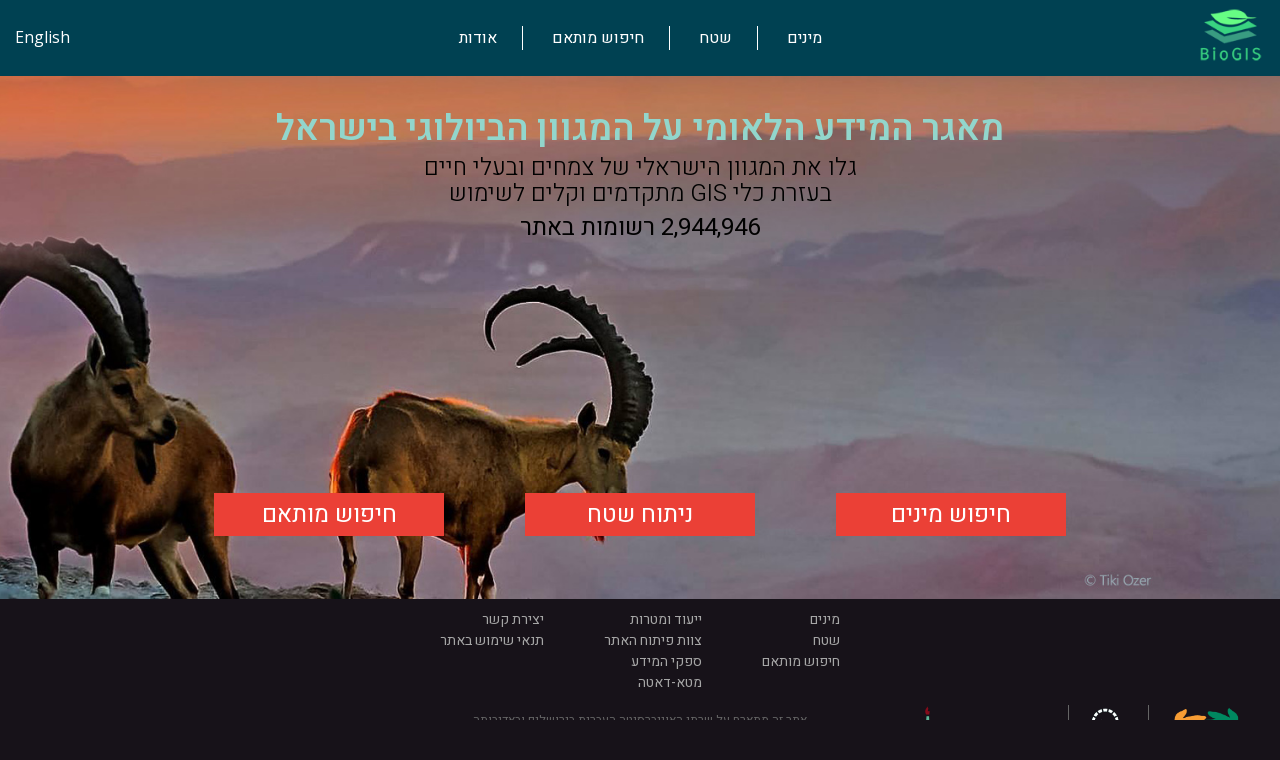

--- FILE ---
content_type: text/html
request_url: https://biogis.huji.ac.il/heb/home.html
body_size: 7312
content:
<!DOCTYPE html>
<html xmlns="http://www.w3.org/1999/xhtml">
<head>
    <!-- Google Tag Manager -->
    <script>
        (function (w, d, s, l, i) {
            w[l] = w[l] || []; w[l].push({
                'gtm.start':
                    new Date().getTime(), event: 'gtm.js'
            }); var f = d.getElementsByTagName(s)[0],
                j = d.createElement(s), dl = l != 'dataLayer' ? '&l=' + l : ''; j.async = true; j.src =
                    'https://www.googletagmanager.com/gtm.js?id=' + i + dl; f.parentNode.insertBefore(j, f);
        })(window, document, 'script', 'dataLayer', 'GTM-5RD8S72');</script>
    <!-- End Google Tag Manager -->
    <title>BioGIS - Israel biodiversity web site</title>
    <link href="/Content/normalize.css" rel="stylesheet" type="text/css" />
    <script src="https://code.jquery.com/jquery-2.1.4.min.js" type="text/javascript"></script>
    <script src="https://code.jquery.com/ui/1.11.4/jquery-ui.min.js" type="text/javascript"></script>
    <link href="https://code.jquery.com/ui/1.11.4/themes/smoothness/jquery-ui.min.css" rel="stylesheet" type="text/css" />
    <link href="/Content/heb/biogis.css" rel="stylesheet" type="text/css" />
    <link href="/Content/heb/home.css" rel="stylesheet" type="text/css" />
    <script src="/Scripts/biogis/uiMethods.js" type="text/javascript"></script>
    <!-- Global site tag (gtag.js) - Google Analytics -->
    <script async src="https://www.googletagmanager.com/gtag/js?id=UA-114848044-1"></script>
    <script>
        window.dataLayer = window.dataLayer || [];
        function gtag() { dataLayer.push(arguments); }
        gtag('js', new Date());

        gtag('config', 'UA-114848044-1');
    </script>
    <script>
        var jq = jQuery.noConflict();

        var backgrounds = new Array(
            "EyalBartov_CROPPED.jpg",
            "3712-DoronNissim.jpg",
            "7239-doronNissim_CROPPED.jpg",
            "Tiki_sunset2.jpg",
            "YUVAL_butterfly.jpg",
            "5065-doron_Nissim_CROPPED.jpg",
            "boaz_langford_spider-cropped.jpg",
            "4454-doron_Nissim_CROPPED.jpg",
            "BMJ8075-1-doron_Nissim_CROPPED.jpg",
            "Moshe_klukowski_CROPPED.jpg"
        );
        var current_background = Math.floor(Math.random() * backgrounds.length);
        var current_background_div = 0;

        function nextBackground() {
            var next_background_div = (current_background_div + 1) % 2;

            jq("#homepage-bg-" + current_background_div).fadeOut({
                duration: 2000,
                step: function (now, fx) {
                    jq("#homepage-bg-" + next_background_div).css("opacity", 1 - now);

                },
                complete: function () {
                    jq("#homepage-bg-" + current_background_div).css({ opacity: 0, backgroundImage: "url('/content/images/background/" + backgrounds[current_background = ++current_background % backgrounds.length] + "')" }).show();
                    current_background_div = next_background_div;
                    setTimeout(nextBackground, 10000);
                }
            });

        }

        jq(function () {
            uiMethods.doOnPageLoad(function doOnPageLoadCompleted() {
                let recordsCount = sessionStorage.getItem("recordsCount");
                // Count param is already set - no need to get it from the DB
                if (recordsCount !== null) {
                    uiMethods.displayHomeCount(recordsCount, " רשומות באתר", "גלו את המגוון הישראלי של צמחים ובעלי חיים", "בעזרת כלי GIS מתקדמים וקלים לשימוש");
                } else {
                    jq.ajax({
                        dataType: "json",
                        url: "/service1.svc/GetRecordsCount",
                        async: true,
                        success: function (data) {
                            sessionStorage.setItem("recordsCount", data);
                            uiMethods.displayHomeCount(data, " רשומות באתר", "גלו את המגוון הישראלי של צמחים ובעלי חיים", "בעזרת כלי GIS מתקדמים וקלים לשימוש");
                        },
                        error: function (error, msg) { console.log(error); console.log("ajax query results " + msg); }
                    });
                }
            });
        });


/**/</script>
    <script>
        window.addEventListener("load", uiMethods.showWarningForSmallScreens);
    </script>
</head>
<body>
    <!-- Google Tag Manager (noscript) -->
    <noscript>
        <iframe src="https://www.googletagmanager.com/ns.html?id=GTM-5RD8S72"
                height="0" width="0" style="display:none;visibility:hidden"></iframe>
    </noscript>
    <!-- End Google Tag Manager (noscript) -->

    <div id="homepage">
        <div id="homepage-bg-0" class="homepage-bg"></div>
        <div id="homepage-bg-1" class="homepage-bg"></div>
        <div id="homepage-biogis">מאגר המידע הלאומי על המגוון הביולוגי בישראל</div>
        <div id="homepage-title">
            <p id="p1"></p>
            <p id="p2"></p>
            <div id="homepage-nrecords"></div>
        </div>
        <div id="homepage-boxes">
            <div onclick="window.location.href = '/heb/searchspecies.html';">
                <div>
                    <p>הקלד שם מין לחיפוש – סנן, נתח וחשב את תוצאות החיפוש.</p>
                </div>
                <div>חיפוש מינים</div>
            </div>
            <div onclick="window.location.href = '/heb/searchlocation.html';">
                <div>
                    <p>מצא ונתח את מגוון המינים במרחב נתון, בעזרת פוליגון מוגדר מראש, shapefiles , או על ידי יצירת פוליגון חדש.</p>
                </div>
                <div>ניתוח שטח</div>
            </div>
            <div onclick="window.location.href = '/heb/searchadvanced.html';">
                <div>
                    <p>סנן את המידע בעזרת פרמטרים שונים ונתח את התוצאות.</p>
                </div>
                <div>חיפוש מותאם</div>
            </div>
        </div>
    </div>
    <div id="homepage-footer">
        <div>
            <a href="/heb/SearchSpecies.html">מינים</a>
            <a href="/heb/SearchLocation.html">שטח</a>
            <a href="/heb/SearchAdvanced.html">חיפוש מותאם</a>
        </div>
        <div>
            <a href="/heb/about.html#about-statement">ייעוד ומטרות</a>
            <a href="/heb/about.html#about-team">צוות פיתוח האתר</a>
            <a href="/heb/about.html#about-data-providers">ספקי המידע</a>
            <a href="/heb/about.html#about-metadata">מטא-דאטה</a>
        </div>
        <div>
            <a href="/heb/contact.html">יצירת קשר</a>
            <a href="/heb/about.html#about-disclaimer">תנאי שימוש באתר</a>
        </div>
    </div>
</body>
</html>


--- FILE ---
content_type: text/html
request_url: https://biogis.huji.ac.il/heb/menubar.html
body_size: 2462
content:
<!DOCTYPE html>
<html xmlns="http://www.w3.org/1999/xhtml">
<head>
    <title></title>
</head>
<body>
    <div id="mainmenu">
        <div id="main-menu-logo">
            <a href="/heb/home.html"><img src="/Content/images/logos/logo for site-01.png" alt="BioGIS logo" title="BioGIS" /></a>
        </div>
        <div id="roadkill-popup" role="dialog">
            <p>לתשומת לבך - המידע כולל כעת גם נתוני דריסות.<br> ניתן להסיר אותם מהתוצאות באמצעות הפילטר <span class="italic">מצב תצפית</span> תחת <em>סינון > פרטי רשומה</em></p>
            <div id="roadkill-popup-gotit-div">
                <button id="roadkill-popup-gotit" class="link-button">הבנתי</button>
            </div>
        </div>

        <div id="main-menu-main">
            <nav id="main-menu-nav">
                <ul>
                    <li><a href="/heb/searchspecies.html">מינים</a></li>
                    <li><a href="/heb/searchlocation.html">שטח</a></li>
                    <li><a href="/heb/searchadvanced.html">חיפוש מותאם</a></li>
                    <li class="submenu">
                        <a href="/heb/about.html">אודות</a>
                        <ul>
                            <li><a href="/heb/about.html#about-statement">ייעוד ומטרות</a></li>
                            <li><a href="/heb/about.html#about-partners">השותפים שלנו</a></li>
                            <li><a href="/heb/about.html#about-team">צוות פיתוח האתר</a></li>
                            <li><a href="/heb/about.html#about-data-providers">ספקי המידע</a></li>
                            <li><a href="/heb/about.html#about-metadata">מטא-דאטה</a></li>
                            <li><a href="/heb/about.html#about-disclaimer">תנאי שימוש באתר</a></li>
                        </ul>
                    </li>
                </ul>
            </nav>
        </div>
        <div id="main-menu-lang">
            <button class="eng" onclick="uiMethods.change_language('eng');">English</button>
        </div>
    </div>
</body>
</html>


--- FILE ---
content_type: text/html
request_url: https://biogis.huji.ac.il/heb/footer.html
body_size: 1306
content:
<!DOCTYPE html>
<html xmlns="http://www.w3.org/1999/xhtml">
<head>
    <title></title>
</head>
<body>
    <div class="footer" id="footer">
        <div>
            <a href="http://www.sviva.gov.il" target="_blank"><img alt="moep" title="המשרד להגנת הסביבה" src="/Content/images/logos/לוגו המשרד להגנת הסביבה_לבן.png" /></a>
            <a href="http://www.parks.org.il" target="_blank"><img alt="inpa" title="רשות השמורות והגנים" src="/Content/images/logos/rashut_shmurot_logo_hebrew.png" /></a>
            <a href="http://www.huji.ac.il" target="_blank"><img alt="huji" title="האוניברסיטה העברית בירושלים" src="/Content/images/logos/HUJI_LogoEng_white.png" /></a>
        </div>
        <div>
            אתר זה מתארח על שרתי האוניברסיטה העברית בירושלים ובאדיבותה
            <div id="footer-lastmodified">
            </div>
        </div>
        <div id="biogis-version">
        </div>
    </div>

</body>
</html>


--- FILE ---
content_type: text/css
request_url: https://biogis.huji.ac.il/Content/heb/biogis.css
body_size: 30685
content:
@import url(https://fonts.googleapis.com/css?family=Open+Sans:300italic,400italic,700italic,600italic,300,400,700,600);
@import url(https://fonts.googleapis.com/earlyaccess/opensanshebrew.css);
@import url(https://fonts.googleapis.com/css?family=Heebo:300italic,400italic,700italic,600italic,300,400,700,600);

:root {
    --main-text-color:  #4a4a4a; /* rgba(74, 74, 74, 1) */
    --site-color:       #6abfc8; /* rgba(106, 191, 200, 1) */
    --site-color-light: #93CED4; /* rgb(147, 206, 212, 1) */
    --title-text-color: #004152; /* rgba(0, 65, 82, 1) */
    --background-color: #f0f6f7; /* rgba(240, 246, 247, 1) */
    --grayed-out-color: #9b9b9b; /* rgba(155, 155, 155, 1) */
    --site-font: 'Open Sans',sans-serif;
}

html {
    height: 100%;
    direction: rtl;
}

body {
    font-family: Heebo,'Open Sans Hebrew', var(--site-font);
    min-width: 1024px;
    width: 100%;
    height: 100%;
    min-height: 550px;
    margin: 0;
    padding: 0;
    background-color: #171219;
    display: flex;
    -ms-flex-direction: column;
    -webkit-flex-direction: column;
    flex-direction: column;
}

.numltr {
    direction: ltr;
    unicode-bidi: bidi-override;
}

input {
    font-family: Heebo,'Open Sans Hebrew',var(--site-font);
}

label {
    font-family: Heebo,'Open Sans Hebrew',var(--site-font);
}

span {
    font-family: Heebo,'Open Sans Hebrew',var(--site-font);
}

button {
    cursor: pointer;
    font-family: Heebo,'Open Sans Hebrew',var(--site-font);
    padding: 0;
}

:focus {
    outline: none;
}

.ui-widget, .ui-widget button {
    font-family: Heebo,'Open Sans Hebrew',var(--site-font);
}

.eng {
    font-family: var(--site-font);
    direction:ltr;
}

a {
    font-family: Heebo,'Open Sans Hebrew',var(--site-font);
    text-decoration: none;
    color: #5B9BC5;
}

em {
    font-style: normal;
    font-weight: 700;
}

svg {
    font-family: Heebo,'Open Sans Hebrew',var(--site-font);
}

.s14 {
    width:14px;
    height:14px;
}

button:disabled {
    cursor: default;
}

button:focus {
    outline: none;
}

.hidden {
    display: none;
}

.smaller {
    font-size: smaller;
}

table th {
    text-align: right;
}

.gm-style {
    font-family: Heebo,'Open Sans Hebrew', var(--site-font);
}

.gm-style-iw {
    border-radius: 3px;
    background-color: transparent;
}

#bg-wait-div {
    display: flex;
    align-items: center;
    justify-content: space-between;
    margin-bottom: 10px;
    min-height: 68px !important;
    font-size:16px;
}

    #bg-wait-div img {
        width: 48px;
        height: auto;
        margin-left: 20px;
    }

    #bg-wait-div p {
        max-width: 200px;
        margin: 0;
    }

/*#region special species*/
.protected {
    background-color: green;
}

.fprotected {
    color: green !important;
}

.invasive {
    background-color: orange;
}

.finvasive {
    color: orange !important;
}

.endangered {
    background-color: red;
}

.fendangered {
    color: red !important;
}
/*#endregion*/

/*#region Menu*/
#mainmenu {
    background-color: #004152;
    height: 76px;
    font-size: 16px;
    display: flex;
    justify-content: space-between;
    align-items: center;
    padding: 0 10px 0 40px;
    flex-grow: 0;
    flex-shrink: 0;
    -moz-box-sizing: border-box;
    -webkit-box-sizing: border-box;
    box-sizing: border-box;
}

#main-menu-logo {
    width: 60px;
}

    #main-menu-logo img {
        width: auto;
        height: 70px;
    }

#main-menu-main {
    text-align: center;
}

#main-menu-nav {
    display: flex;
    align-items: center;
    justify-content: space-around;
}

    #main-menu-nav ul {
        list-style: none;
        padding: 0;
        display: inline;
    }

    #main-menu-nav > ul > li {
        padding: 0 25px;
        display: inline;
        border-right: solid 1px white;
    }

        #main-menu-nav > ul > li:first-child {
            border-right: none;
            padding-right: 0;
        }

        #main-menu-nav > ul > li:last-child {
            padding-left: 0;
        }

    #main-menu-nav a {
        color: white;
        text-decoration: none;
        margin: 0;
        display: inline-block;
    }

    #main-menu-nav ul a:hover {
        color: #EB4036;
    }

    #main-menu-nav ul .active {
        color: #EB4036;
    }

    #main-menu-nav a > img {
        display: block;
    }

    #main-menu-nav li.submenu ul {
        display: none;
        list-style: none outside none;
        margin: 0;
        padding: 7px 25px;
        position: absolute;
        z-index: 999999;
        background-color: #004152;
        overflow: visible;
    }

        #main-menu-nav li.submenu ul li {
            padding: 3px 0;
            text-align: right;
        }

    #main-menu-nav > a {
        margin-right: 25px;
    }

#main-menu-lang {
    width: 30px;
}

    #main-menu-lang button {
        background-color: transparent;
        border: none;
        color: white;
    }

/*#endregion*/

/*#region Footer*/
.footer {
    height: 62px;
    color: #656565;
    background-color: #171219;
    font-size: 12px;
    display: flex;
    align-items: center;
    justify-content: space-between;
    padding: 5px 20px 0;
  
}

    .footer > div {
        -ms-flex: 1 1 33%;
        -webkit-flex: 1 1 33%;
        flex: 1 1 33%;
    }

        .footer > div:first-child {
            display: flex;
        }

            .footer > div:first-child a {
                padding: 0 10px;
                display: inline-block;
            }

                .footer > div:first-child a:not(:first-child) {
                    border-right: 1px solid #656565;
                }

        .footer > div:nth-child(2) {
            text-align: center;
        }

        .footer > div:last-child {
            text-align: left;
        }

    .footer a img {
        height: 48px;
        width: auto;
        display: block;
    }

/*#endregion*/

/*#region jquery ui*/

.ui-autocomplete-loading {
    background: white url('[data-uri]') right center no-repeat;
}

ul.ui-autocomplete {
    max-height: 300px;
    overflow-y: auto;
    overflow-x: hidden;
    background-color: white;
}

.ui-autocomplete .ui-menu-item {
    font-family: inherit;
    font-size: 12px;
}

    .ui-autocomplete .ui-menu-item:hover {
        background-color: #efefef;
    }

.ui-dialog .ui-dialog-title {
    float: right;
}

.ui-dialog {
    padding: 0;
    border: 0px solid #BFBFBF;
    box-shadow: 0px 1px 8px grey;
    background-color: white;
    background-image: none;
    overflow: visible;
}

.ui-dialog-titlebar {
    background-color: #EB4036;
    color: white;
    background-image: none;
    border: none;
    border-bottom-left-radius: 0;
    border-bottom-right-radius: 0;
}

.ui-dialog-title {
    background-color: #EB4036;
    color: white;
    background-image: none;
    border-bottom-left-radius: 0;
    border-bottom-right-radius: 0;
    font-size: 19px;
}

.ui-dialog .ui-dialog-content {
    padding: 10px 28px 0;
    font-family: Heebo,'Open Sans Hebrew',var(--site-font);
}

.ui-dialog .ui-dialog-titlebar-close {
    right: auto;
    left: 0.3em;
}

.ui-dialog-titlebar-close {
    background: transparent !important;
    border: none !important;
}

.ui-button.ui-widget.ui-state-default.ui-corner-all.ui-button-text-only {
    font-size: 14px;
    margin: 0 0.4em 0 0;
    padding: 0;
}

    .ui-button.ui-widget.ui-state-default.ui-corner-all.ui-button-text-only .ui-button-text {
        padding: 6px 20px;
    }

.ui-icon-closethick {
    background: url("/content/images/general/cross72.png") no-repeat transparent 50% 50% !important;
}

ul.ui-menu {
    font-size: 14px !important;
    max-height: 200px !important;
    font-family: Heebo,'Open Sans Hebrew',var(--site-font);
}

.ui-dialog ul.ui-menu {
    overflow-y: auto;
}

.ui-dialog .ui-dialog-buttonpane .ui-dialog-buttonset {
    float: left;
}

.ui-selectmenu-button span.ui-icon {
    right: auto;
    left: 0.5em;
}

.ui-selectmenu-button span.ui-selectmenu-text {
    font-size: 14px;
    text-align: right;
    padding: 0.4em 1em 0.4em 2.1em;
}

.ui-widget input, .ui-widget select, .ui-widget textarea {
    font-family: Heebo,'Open Sans Hebrew',var(--site-font);
    text-align: right;
}

.ui-widget button {
    font-family: Heebo,'Open Sans Hebrew',var(--site-font);
}
/*#endregion*/

.dialog-no-title div.ui-dialog-titlebar {
    display: none;
}

/*#region ui-dialog-buttonset*/
.ui-dialog div.ui-dialog-buttonset button.ui-button:not(:last-of-type) {
    color: #656565;
    background: none;
    background-color: white;
}

.ui-dialog div.ui-dialog-buttonset button.ui-button:nth-last-child(3) {
    position: absolute;
    right: 15px;
}

.ui-dialog div.ui-dialog-buttonset button.ui-button:last-of-type {
    color: white;
    background: none;
    background-color: #004152;
}

.ui-dialog div.ui-dialog-buttonset button.ui-button:disabled {
    cursor: default;
    background-color: white;
    color: #878787;
}

    .ui-dialog div.ui-dialog-buttonset button.ui-button:disabled:hover {
        border: 1px solid rgb(211,211,211);
    }
/*#endregion*/

/*#region buttons icons*/
.eye-button {
    background-image: url('/content/images/general/eye.png');
}

.download-button {
    background-image: url('/content/images/general/download.png');
}

.X-button {
    background-image: url('/content/images/general/closed69new.png');
}

.V-button {
    background-image: url("/content/images/general/checkmark.png");
}

.question-button {
    background-image: url("/content/images/general/checkmark.png");
}

.measure-button {
    background-image: url("/content/images/general/ruler.png");
}

.enlarge-button {
    background-image: url("/content/images/general/new_enlarge.png");
}

.zoom-to-points-button {
    background-image: url("/content/images/general/zoom_points_new_smaller.png");
}

.expand-button {
    background-image: url("/content/images/general/expand.png");
}

.shrink-button {
    background-image: url("/content/images/general/shrink.png");
}

.caution-button {
    background-image: url("/content/images/general/caution8.png");
}

/*#endregion*/

/*#region svg*/
.svg-text-button {
    background: none;
    vertical-align: middle;
    border: none;
}

    .svg-text-button svg {
        vertical-align: middle;
        margin-right: 5px;
    }

.svg.s14 {
    height: 14px;
    width: 14px;
}

.svg.s16 {
    height: 16px;
    width: 16px;
}

.svg.sfill {
    height: 85%;
    width: 85%;
    vertical-align: middle;
    text-align: center;
}

.svg.white rect {
    fill: white;
}

.svg.white line {
    stroke: white;
}

.svg.white polygon {
    fill: white;
}

.svg.gray rect {
    fill: #A6A6A6;
}

.svg.gray line {
    stroke: #A6A6A6;
}

.svg.gray polygon {
    fill: #A6A6A6;
}

/*#endregion*/

/*#region img-buttons*/
.img-text-link-button {
    vertical-align: middle;
    border: none;
    color: #5B9BC5;
    background-color: transparent;
}

    .img-text-link-button:hover {
        text-decoration: underline;
    }

    .img-text-link-button span {
        background-position: right center;
        background-repeat: no-repeat;
        background-color: transparent;
        background-size: contain;
        display: inline-block;
        vertical-align: middle;
        text-align: center;
        height: 1.2em;
        width: 1.2em;
        margin-left: 0.5em;
        position: relative;
        top: -0.1em;
    }

.img-button {
    background-repeat: no-repeat;
    background-color: transparent;
    background-position: right center;
    background-size: contain;
    border: none;
    vertical-align: middle;
}

.img-span {
    background-repeat: no-repeat;
    background-color: transparent;
    background-position: right center;
    background-size: contain;
    border: none;
    width: 16px;
    height: 16px;
    display: inline-block;
    margin-top: 4px;
    margin-left: 5px;
}

.img-text-below-button {
    background-repeat: no-repeat;
    background-color: transparent;
    background-position: center top;
    background-size: auto;
    padding-top: 36px;
    text-align: center;
    border: none;
}

/*#endregion*/

/*#region general*/

.updating-wait-center {
    background: transparent url('[data-uri]') center center no-repeat;
}

.updating-wait-right {
    background: transparent url('[data-uri]') no-repeat;
    background-position: 95% 50%;
}

.alert-dialog {
    display: flex;
}

    .alert-dialog p {
        margin: 0;
    }

.img-text-button {
    background-repeat: no-repeat;
    background-color: transparent;
    background-position: right center;
    background-size: contain;
    padding-right: 20px;
    vertical-align: middle;
    border: none;
}

button.button-checkbox {
    -moz-box-sizing: border-box;
    -webkit-box-sizing: border-box;
    box-sizing: border-box;
    border: 1px solid #656565;
    border-radius: 3px;
    background-color: transparent;
    color: #656565;
    margin: 0;
    padding: 0;
}

    button.button-checkbox[checked="checked"] {
        background-image: url('/content/images/general/checkmark.png');
        background-repeat: no-repeat;
        background-position: center center;
        background-size: 90%;
    }

button.button-radio {
    background-color: transparent;
    margin: 0;
    padding: 0;
    border: none;
    width: 14px;
    height: 14px;
    position: relative;
    top: 2px;
}

    button.button-radio svg {
        width: 100%;
        height: 100%;
    }

        button.button-radio svg > circle {
            stroke: #656565;
            fill: transparent;
        }

            button.button-radio svg > circle:nth-of-type(2) {
                stroke: transparent;
            }

    button.button-radio[checked="checked"] svg > circle:nth-of-type(2) {
        stroke: #656565;
        fill: #656565;
    }

.link-button {
    background: none;
    border: none;
    color: #5B9BC5;
    padding: 0;
}

    .link-button:not(:disabled):hover {
        text-decoration: underline;
    }

    .link-button:disabled {
        color: #656565;
    }

.table1 {
    background-color: #E7E6E6;
    border-collapse: collapse;
}

    .table1 th {
        font-weight: 600;
        background-color: #F2F2F2;
        border: 1px solid #A6A6A6;
        padding: 5px 10px;
    }

    .table1 td {
        padding: 2px 10px;
        color: #595959;
    }

    .table1 .number {
        text-align: right;
        vertical-align: bottom;
    }

        .table1 .number.records-wide {
            width: 11.5%;
            vertical-align: top;
        }

        .table1 .number.records {
            width: 9.9%;
            vertical-align: top;
        }

        .table1 .number.in-area-wide {
            width: 10.6%;
        }

        .table1 .number.in-area {
            width: 13.5%;
            vertical-align: top;
        }

        .table1 .number.in-israel-wide {
            width: 12.2%;
        }

        .table1 .number.in-israel {
            width: 13.5%;
            vertical-align: top;
        }

        .table1 .number.in-natural-area {
            width: 17%;
            vertical-align: top;
        }

        .table1 .number.in-protected-area {
            width: 16%;
            vertical-align: top;
        }

    .table1 .clickable-text {
        cursor: pointer;
    }

    .table1 .asc {
        background: url('/content/images/general/blue_arrow2_up.png') no-repeat #F2F2F2;
        background-position: 5% 50%;
    }

    .table1 .desc {
        background: url('/content/images/general/blue_arrow2.png') no-repeat #F2F2F2;
        background-position: 5% 50%;
    }

.dialog-wait {
    top: 0;
    right: 0;
    height: 100%;
    width: 100%;
    background-color: rgb(200,200,200);
    background-color: rgba(200,200,200,0.8);
    position: absolute;
    text-align: center;
}

    .dialog-wait label {
        top: 40%;
        position: relative;
        font-size: 20px;
    }

.colorbar {
    color: transparent;
    text-align: center;
    border: 1px solid black;
    background-repeat: repeat-y !important;
    background-size: 100% 100% !important;
}

    .colorbar:hover {
        color: inherit;
    }

span.ui-selectmenu-text.colorbar {
    text-align: center;
    color: inherit;
}
/*#endregion*/

/*#region system-message*/
.system-message {
    font-size: 14px;
    max-width: 330px;
    border: none;
    box-shadow: 4px 4px 10px #878787;
}

    .system-message div.ui-dialog-titlebar {
        display: none;
    }

    .system-message .ui-dialog-content {
        background-color: white;
        padding: 1.2em 2em;
        font-size: 1em;
        cursor: move;
        border-radius: 4px;
    }

    .system-message.yndialog .ui-dialog-content {
        cursor: default;
    }

    .system-message.yndialog .ui-dialog-buttonpane.ui-widget-content.ui-helper-clearfix {
        margin-top: 0;
        padding: 0.5em 0.4em 0.5em 1em;
    }

    .system-message div.title {
        text-align: center;
        margin: 0.4em 0 1.2em;
    }

        .system-message div.title label {
            color: white;
            background-color: #EB4036;
            font-size: 19px;
            font-weight: 700;
            padding: 0.2em 1em;
            cursor: move;
        }

    .system-message .ui-dialog-content p {
        padding: 0;
        margin: 0 0 0.2em;
    }

    .system-message .ui-dialog-content a {
        color: #5B9BC5;
    }

        .system-message .ui-dialog-content a:hover {
            text-decoration: underline;
        }

    .system-message .dialog-buttons {
        margin-top: 0.5em;
        float: left;
    }

    .system-message div.dialog-buttons-big button {
        background-color: white;
        height: 35px;
        -moz-box-sizing: border-box;
        -webkit-box-sizing: border-box;
        box-sizing: border-box;
        border: 1px solid #A6A8AB;
        width: 4em;
        text-align: center;
        border-radius: 4px;
    }

        .system-message div.dialog-buttons-big button:last-child {
            background-color: #004152;
            color: white;
        }
/*#endregion*/

/*#region tab-header*/
.tab-header {
    margin-bottom: 7px;
    /*border: 1px solid #93CED4;*/
    border-bottom:1px solid #93CED4;
    display: flex;
    vertical-align: middle;
    align-items: stretch;
    cursor: pointer;
    font-weight: 400;
    color: #93CED4;
}

    .tab-header.small {
        margin-bottom: 3px;
    }

    .tab-header span:first-child {
        flex-grow: 1;
        padding: 4px 10px 0 0;
        font-weight: 600;
    }

    .tab-header.small span:first-child {
        padding: 2px 5px 0 0;
    }

    .tab-header.big span:first-child {
        text-align: right;
        font-size: 19px;
        padding: 2px 0 3px;
    }

    .tab-header span:last-child {
        width: 30px;
        /*background-color: #93CED4;*/
        /*border-right: 1px solid #93CED4;*/
        -moz-box-sizing: border-box;
        -webkit-box-sizing: border-box;
        box-sizing: border-box;
    }

    .tab-header.small span:last-child {
        width: 22px;
        height: 22px;
    }

    .tab-header:hover span:last-child {
        background-color: #93CED4;
    }

    .tab-header span svg {
        height: 80%;
        width: 80%;
        right: 10%;
        position: relative;
        top: 10%;
    }

        .tab-header span svg line {
            stroke: #93CED4;
        }

        .tab-header:hover span svg line {
            stroke: white;
        }

    .tab-header.close span .up {
        display: none;
    }

    .tab-header.open span .down {
        display: none;
    }

.tab-content-with-vis.close > button {
    display: none;
}

.tab-content-with-vis.close > .vis {
    display: initial;
}

/*#endregion*/

/*#region pntab*/
.pntab svg {
    margin-left: 5px;
    height: 0.8em;
    width: auto;
}

    .pntab svg polygon {
        fill: #004152;
    }

.pntab.open svg.close {
    display: none;
}

.pntab.close svg.open {
    display: none;
}
/*#endregion*/

/*#region Help box*/
.help-box div.ui-dialog-titlebar {
    display: none;
}

.help-box .ui-dialog-content {
    background-color: white;
    padding: 16px 20px;
    font-size: 14px;
    cursor: move;
    border-radius: 4px;
    color: #656565;
}

.help-box svg {
    width: 2em;
    height: 2em;
    fill: #EB4036;
}

.help-box > div:first-of-type {
    text-align: center;
}

.help-box h3 {
    text-align: center;
    margin: 0;
}

.help-box h4 {
    margin: 0;
}

    .help-box h4:first-of-type {
        margin-top: 10px;
    }

.help-box.long-text {
    cursor:default;
}

.help-box p {
    margin: 7px 0;
}

.help-box.long-text p {
    margin: 0 0 10px;
}

.help-box em {
    font-weight: 700;
    font-style: normal;
}

.help-box p ol {
    list-style: decimal;
}

.help-box div.image-ex {
    display: flex;
    margin: 0 0 10px;
    align-items: center;
}

    .help-box div.image-ex p {
        margin: 0;
        flex-grow: 1;
        flex-shrink: 1;
    }

    .help-box div.image-ex img {
        flex-grow: 0;
        flex-shrink: 0;
        margin-right: 10px;
    }

.help-box > div:last-child {
    display: flex;
    justify-content: space-between;
}

.help-box.long-text > div:last-child {
    padding-bottom: 10px;
}

.help-box > div:last-child > a {
    color: #5B9BC5;
}

    .help-box > div:last-child > a:hover {
        text-decoration: underline;
    }

.help-box > div:last-child > button {
    background-color: transparent;
    border: 1px solid #A6A8AB;
    border-radius: 3px;
    color: #a6a8ab;
    padding: 2px 10px;
}

.help-box .upper-close {
    position: absolute;
    left: 20px;
    top: 15px;
    width:16px;
    height:28px;
}

.help-box .upper-close svg{
    width:100%;
}
/*#endregion*/

/*#region color-profile picker*/

.color-picker tr:first-child td div {
    width: 100%;
    height: 30px;
    margin-bottom: 5px;
    border: 1px solid #656565;
    border-radius: 3px;
    -moz-box-sizing: border-box;
    -webkit-box-sizing: border-box;
    box-sizing: border-box;
}

.color-picker td {
    padding-right: 15px;
}

.color-picker tr:not(:first-child) input {
    width: 50px;
}

.color-picker tr:not(:first-child) td:last-child > div {
    width: 200px;
}
/*#endregion*/

/*#region map-preview*/
.map-preview {
    margin: 5px 5px 0 0;
    background-color: #F7F2D7;
    padding: 3px;
    color: #656565;
    font-size: 14px;
}

    .map-preview > div {
        display: flex;
        font-size: 12px;
        line-height: 14px;
        align-items: center;
    }

        .map-preview > div > span:first-child {
            border: 1px solid black;
            opacity: 0.7;
            width: 9px;
            height: 9px;
            margin-left: 5px;
        }

/*#endregion*/

.ui-widget-overlay {
    background: white;
    opacity: 0.6;
}
.ui-slider-horizontal .ui-slider-handle {
    top: -0.05em;
    box-shadow: 1px 0px 1px 0px rgba(0, 0, 0, 0.2);
    height: 100%;
    background: rgba(245, 245, 245, 1);
    border: 1px solid #979797;
}

span.ui-selectmenu-text.colorbar{
    height: 14px;
    font-size: 0px;
}

.italic {
    font-style: italic;
}

#roadkill-popup {
    display: none;
    position: fixed;
    top: 80px;
    right: 230px;
    width: 380px;
    height: 78px;
    background: #fff;
    border: 1px solid #d0d7da;
    box-shadow: 0 2px 8px rgba(0, 0, 0, 0.15);
    padding: 13px 17px;
    z-index: 2000;
    border-radius: 4px;
}

    #roadkill-popup p {
        margin: 0 0 0 0;
        font-size: 16px;
        line-height: 1.3;
    }

--- FILE ---
content_type: text/css
request_url: https://biogis.huji.ac.il/Content/heb/home.css
body_size: 3072
content:
body {
    display: flex;
    -ms-flex-direction: column;
    -webkit-flex-direction: column;
    flex-direction: column;
    min-height: 760px;
}

#homepage {
    width: 100%;
    flex-grow: 1;
    flex-shrink: 1;
    background-color: #656565;
    position: relative;
    overflow-x: hidden;
}

.homepage-bg {
    position: absolute;
    height: 100%;
    width: 100%;
    background-repeat: no-repeat;
    background-position: center center;
    background-size: cover;
    background-image: url('/content/images/background/EyalBartov_CROPPED.jpg');
}


#homepage-nrecords {
    padding-top: 0.5rem;
    color: black;
    text-align: center;
    font-weight: 500;
    font-size: 24px;
    line-height: 1.1em;
}

#homepage-biogis {
    margin-top: 2%;
    text-align: center;
    color: #92D6CC;
    font-size: 36px;
    font-weight: 600;
    position: relative;
}


#homepage-title {
    position: relative;
}

    #homepage-title p {
        color: black;
        text-align: center;
        font-weight: 300;
        font-size: 24px;
        margin: 0;
        padding: 0;
        line-height: 1.1em;
    }

#homepage-boxes {
    position: absolute;
    bottom: 12%;
    width: 852px;
    left: -426px;
    display: flex;
    align-items: flex-end;
    justify-content: space-between;
    margin-left: 50%;
}

    #homepage-boxes > div {
        width: 230px;
        cursor: pointer;
        flex-grow: 0;
    }


        #homepage-boxes > div > div:first-child {
            border-top-left-radius: 5px;
            border-top-right-radius: 5px;
            background-color: white;
            background-color: rgba(255, 255, 255, 0.8);
            padding: 10px 0;
            visibility: hidden;
        }

            #homepage-boxes > div > div:first-child > p {
                margin: 5px 14px 5px 10px;
                font-size: 1em;
                font-weight: 400;
                color: black;
            }

        #homepage-boxes > div > div:last-child {
            background-color: #EB4036;
            color: white;
            text-align: center;
            font-size: 24px;
            padding: 4px 0;
            font-weight: 400;
            opacity: 1.0;
        }

        #homepage-boxes > div:hover > div:first-child {
            visibility: visible;
        }


#homepage-footer {
    display: flex;
    justify-content: center;
    background-color: #171219;
    padding-top: 10px;
}

    #homepage-footer > div {
        margin: 0 30px;
    }

        #homepage-footer > div > a {
            font-size: 14px;
            color: #A6A6A6;
            display: block;
        }

            #homepage-footer > div > a:hover {
                color: #D4D4D4;
            }


--- FILE ---
content_type: application/javascript
request_url: https://biogis.huji.ac.il/Scripts/biogis/uiMethods.js
body_size: 82756
content:
String.prototype.format = function () {
    let formatted = this;
    for (let i = 0; i < arguments.length; i++) {
        let regexp = new RegExp('\\{' + i + '\\}', 'gi');
        formatted = formatted.replace(regexp, arguments[i]);
    }
    return formatted;
};


var language = "eng";
var const_data = {
    svg: {}
};

let tab_headers = ["#filter-header","#datatools-header","#datamaps-header"];

// Misc UI methods
uiMethods = {

    animationDuration: 400,

    // Fires when HTML page finish loading and load all BioGIS session data
    // PARAM onComplete - a function that runs when doOnPageLoad finished
    doOnPageLoad: function (onComplete) {
        uiMethods.browser_compitability();

        uiMethods.get_language();

        uiMethods.jqFunctions();
        uiMethods.replace_all_svg();
        
        if (!sessionStorage.bgname) {
            sessionStorage["bgname"] = "bg" + Date.now();
            sessionStorage["bglu"] = Date.now();
            sessionStorage["bgq_species"] = JSON.stringify([]);
            sessionStorage["bgq_location"] = JSON.stringify([]);
            sessionStorage["bgq_advanced"] = JSON.stringify([]);
            sessionStorage["bgp"] = JSON.stringify([]);
            sessionStorage["dsa"] = JSON.stringify({});
            uiMethods.doOnSessionExists(onComplete);
        }
        else {
            uiMethods.doOnSessionExists(onComplete);
        }
    },

    // Get used language
    // RETURN the page language
    get_language: function () {
        var i = document.URL.lastIndexOf('/');
        if (i === -1) {
            language = "eng";
        }
        else {
            var j = document.URL.substr(0, i).lastIndexOf('/');
            if (j === -1) {
                language = document.URL.subsrt(0, i);
            }
            else {
                language = document.URL.substr(j + 1, i - j - 1);
            }
        }

        if (language !== 'eng' && language !== 'heb') {
            language = 'eng';
        }
    },

    // Fires after session created and load HTML elements
    // PARAM on_done - an optional method that run after this function finish
    doOnSessionExists: function (on_done) {
        uiMethods.check_reset_session();

        sessionStorage["bglu"] = Date.now();

        jq.c("div").prependTo("body").load("/" + language + "/menubar.html #mainmenu", function doOnMainMenuLoaded() {

            var page = document.URL.substring(document.URL.lastIndexOf('/') + 1).toLowerCase();
            if (page.indexOf("#") > -1) {
                page = page.substring(0, page.indexOf("#"));
            }


            jq("#mainmenu ul li a[href='/" + language + '/' + page + "']").addClass("active");

            jq("#main-menu-nav li.submenu ul").hover(function () {
                jq(this).addClass("hovering");
            }, function () {
                jq(this).removeClass("hovering").css("display", "none");
            });

            jq("#main-menu-nav li.submenu").hover(function () {
                if (language === "heb") {
                    jq(this).children("ul").css({ display: "block", right: jq(window).width() - jq(this).offset().left - jq(this).width() - 28, top: jq(this).offset().top + 28 });
                }
                else {
                    jq(this).children("ul").css({ display: "block", left: jq(this).offset().left, top: jq(this).offset().top + 28 });
                }
            }, function () {
                var _this = this;
                setTimeout(function () {
                    if (!jq(_this).children("ul").hasClass("hovering")) {
                        jq(_this).children("ul").css("display", "none");
                    }
                }, 100);
            });

            jq.c("footer").appendTo("body").load("/" + language + "/footer.html #footer", function loadJsonInitData() {
                jq.ajax({
                    dataType: "json",
                    url: "/data/initdata.json",
                    success: function loadJsonInitDataCompleted(results) {
                        jq.each(Object.keys(results.fields), function (index, field) {
                            if (results.fields[field].short_title === undefined) {
                                results.fields[field].short_title = results.fields[field].title;
                            }
                        });

                        // update modification date:
                        var modified = results['updated']
                        jq("#footer-lastmodified").ttext("Last modified on: ").append(modified);

                        // BioGIS version should be updated before every release !
                        jq("#biogis-version").ttext("Version: ").append("3.3.4");

                        const_data = jq.extend(const_data, results);
                        if (typeof (polygonsMethods) !== typeof (undefined)) {
                            polygonsMethods.init(on_done);
                        }
                        else if (on_done) {
                            on_done();
                        }
                        else {
                            uiMethods.close_wait_div();
                        }
                    },
                    error: function () {
                        console.log("Error biogis data");
                    }
                });
            });
        });
    },

    // Checks browser compitability. Not up to date
    browser_compitability: function () {
        if (typeof String.prototype.contains === 'undefined') {
            String.prototype.contains = function (it) { return this.indexOf(it) !== -1; };
        }
    },

    // Checks if session should be reset because of long idle time
    check_reset_session: function () {
        if (Date.now() - sessionStorage.bglu > 1000 * 3600 * 2) {
            sessionStorage.clear();
            location.reload(true);
        }
        setTimeout(uiMethods.check_reset_session, 600000);
    },

    // Replace all SVG reference in HTML page to contain SVG data
    replace_all_svg: function () {
        jq('svg[data-img]').each(function () {
            jq(this).svg();
        });
    },

    closeTab: function (tab_header) {
        if (jq(tab_header).hasClass("open")) {
            jq(tab_header).click();
        }
    },

    closeTabFast: function (tab_header) {
        if (jq(tab_header).hasClass("open")) {
            uiMethods.animationDuration = 1; // set temporarily for closing fast
            jq(tab_header).click();
            uiMethods.animationDuration = 400;
        }
    },
    
    close_all_tabs: function() {
        for (id in tab_headers) {
            uiMethods.closeTab(tab_headers[id]);
        }
    },

    close_all_other_tabs: function (clicked_tab_header) {
        for (id in tab_headers) {
            let current = tab_headers[id];
            if (current !== clicked_tab_header) {
                uiMethods.closeTab(current);
            }
        }
    },

    /**
    * Scrolls to the bottom of the input element
    * uses jQuery animation for the scroll
    * @param {string} elementSelector - css selector of the element. e.g. ".search-main"
    * @param {number} animationTime - scroll animation length in msec
    */
    scroll_to_bottom: function (elementSelector, animationTime=500) {
        let element = jq(elementSelector);
        element.animate({ scrollTop: element[0].scrollHeight }, animationTime);
    },

    // Updates the warning messages displayed for models when there are more than 1000 records, or less than 20.
    // if there are more than 1000 records it creates a div in the models area which warns the user
    // if there are less than 20 records it will open a warning dialog and close the models area
    updateModelWarning: function (alertOnNotEnoughRecords = true) {
        const MIN_NUM_OF_RECORDS = 20;    // minimum number of records to run the model on
        const MAX_NUM_OF_RECORDS = 1000;  // maximum number of records to run the model on

        // Check the number of records for the selected species
        queryMethods.getRecordsCount(queriesMethods.currentQuery(), function getRecordsCountCompleted (nrecords) {

            // Behavior definition when invalid num records is received for model calc
            if (nrecords < MIN_NUM_OF_RECORDS) {
                if (alertOnNotEnoughRecords) {
                    // Display error message
                    uiMethods.open_alert_dialog(uiMethods.translate("Models need at least 20 records to run. Please use a different species."), uiMethods.translate("Model"));
                }

                // TODO - After clicking 'OK' on dialog window - best:
                //        1. close tab. is there any callback ?
                //        2. moving cursor to search box
                // Need to define one general reset method, that resets the display (closes all tabs and uncheck all models..)

                uiMethods.clearPredictiveArea(); // on failure to open predictive (there are not enough observations)

                // Close tab
                uiMethods.closeTab(jq("#datamaps-header"));

                return;
            }
            if (nrecords > MAX_NUM_OF_RECORDS) {
                // if the warning message div doens't exist, create it (we check its' existence using .length)
                if (!jq(".num-records-warning").length) {
                    jq.c("div").addClass("num-records-warning")
                        .thtml(["<em>", "Note", ":</em> ", "The model will use only 1000 random records", "."])
                        .css("color", "var(--title-text-color")
                        .css("font-size", "15px")
                        .css("font-weight", "600")
                        .insertAfter(".model-fields-title");
                }
                jq(".num-records-warning").show(); // show the warning message div
            } else {
                jq(".num-records-warning").hide(); // nrecords < 1000, hide the warning message div
            }
        });
    },

    // JQuery extending functions
    jqFunctions: function () {
        jq.datepicker.setDefaults(jq.extend({ 'dateFormat': 'dd/mm/yy' }, jq.datepicker.regional['he']));

        // Defines new JQuery element
        // PARAM element - the HTML element type
        // RETURNS the created JQuery element
        jq.c = function (element) { return jq(document.createElement(element)); };

        // Check if a JQuery element is hidden
        // RETURN the element visibility state
        jq.fn.is_hidden = function () { return this.css("display") === "none" || this.is(":hidden"); };

        // Check if a JQuery element is checked
        // RETURN the element check state
        jq.fn.is_checked = function () { return this.attr("checked") === "checked"; };

        // Replace SVG definition in JQuery element to contain SVG data
        jq.fn.svg = function (options) {
            options = options ? options : {};
            var svg = this;
            if (const_data.svg[svg.data("img")] !== undefined) {
                if (const_data.svg[svg.data("img")] !== null) {
                    var repsvg = uiMethods.replace_svg(svg, const_data.svg[svg.data("img")]);
                    if (options.on_done) {
                        options.on_done(repsvg);
                    }
                }
                else {
                    setTimeout(function () { svg.svg(options); }, 20);
                }
            }
            else {
                if (svg.data("img") !== undefined) {
                    const_data.svg[svg.data("img")] = null;
                    jQuery.get("/Content/images/" + (svg.data("img").contains('/') ? "" : "general/") + svg.data("img") + ".svg", function (data) {
                        const_data.svg[svg.data("img")] = (jq(data).find('svg').removeAttr('xmlns:a').removeAttr("id").attr({ "xmlns:ev": "http://www.w3.org/2001/xml-events", "baseProfile": "full" }))[0];
                        setTimeout(function () { svg.svg(options); }, 50);
                    }, 'xml');
                }
            }
        };

        // replace an <img> with scr="...svg" into an <svg> tag 
        // motivation: so we can use svg-specific css attributes such as fill, which cannot be used on <img> tags
        // example: jq.c("img").attr({ src: `/Content/images/groups/icons/${svg_file}`).toSvg()
        jq.fn.toSvg = function() {
            var $img = jq(this);
            var imgID = $img.attr('id');
            var imgClass = $img.attr('class');
            var imgURL = $img.attr('src');

            jq.get(imgURL, function (data) {
                // Get the SVG tag, ignore the rest
                var $svg = jq(data).find('svg');

                // Add replaced image's ID to the new SVG
                if (typeof imgID !== 'undefined') {
                    $svg = $svg.attr('id', imgID);
                }
                // Add replaced image's classes to the new SVG
                if (typeof imgClass !== 'undefined') {
                    $svg = $svg.attr('class', imgClass + ' replaced-svg');
                }

                // Remove any invalid XML tags as per http://validator.w3.org
                $svg = $svg.removeAttr('xmlns:a');

                // Replace image with new SVG
                $img.replaceWith($svg);

            }, 'xml');
        };

        // Create a filterTab element
        // PARAM tab_content - the filterTab content
        // PARAM init_state - filterTab initial state (open/close)
        // PARAM on_show - optional parameterless function that fires when filterTab opens
        // PARAM on_remove - optional parameterless function that fires when filterTab closes
        // RETURN the tab
        jq.fn.tab_header = function (tab_content, init_state, on_show, on_remove) {
            var txt = this.text();
            this.addClass("tab-header").text("");

            jq.c("span").addClass("header-title").text(txt).appendTo(this);
            var arrow_span = jq.c("span").appendTo(this);
            jq.c("svg").data("img", "down_arrow-01").addClass("svg down").appendTo(arrow_span).svg();
            jq.c("svg").data("img", "up_arrow-01").addClass("svg up").appendTo(arrow_span).svg();

            // define Tab onClick()
            this.click(function () {
                if (tab_content.is_hidden()) {
                    jq(this).removeClass("close").addClass("open");
                    tab_content.show("blind", {}, uiMethods.animationDuration, function () {
                        jq(".search-main").trigger("mouseenter");
                        if (on_show) {
                            on_show();
                        }
                    });
                }
                else {
                    jq(this).removeClass("open").addClass("close");
                    tab_content.hide("blind", {}, uiMethods.animationDuration, function () {
                        jq(".search-main").trigger("mouseenter");
                    });
                }

            });

            if (init_state) {
                tab_content.show();
                this.addClass("open");
            }
            else {
                tab_content.hide();
                this.addClass("close");
            }

            return this;
        };

        // Create a tab element type 2
        // PARAM tab_content - the tab content
        // PARAM init_state - tab initial state (open/close)
        // PARAM on_show - optional parameterless function that fires when tab opens
        // RETURN the tab
        jq.fn.tab_header_with_vis = function (tab_content, init_state, on_show) {
            var txt = this.text();
            this.addClass("tab-header").text("");

            jq.c("span").text(txt).appendTo(this);
            var arrow_span = jq.c("span").appendTo(this);
            jq.c("svg").data("img", "down_arrow-01").addClass("svg down").appendTo(arrow_span).svg();
            jq.c("svg").data("img", "up_arrow-01").addClass("svg up").appendTo(arrow_span).svg();

            tab_content.addClass("tab-content-with-vis");
            this.click(function () {
                if (tab_content.hasClass("close")) {
                    tab_content.removeClass("close").addClass("open");
                    jq(this).removeClass("close").addClass("open");
                    if (on_show) {
                        on_show();
                    }
                }
                else {
                    tab_content.removeClass("open").addClass("close");
                    jq(this).removeClass("open").addClass("close");
                }

                jq(".search-main").trigger("mouseenter");
            });

            if (init_state) {
                tab_content.addClass("open");
                this.addClass("open");
            }
            else {
                tab_content.addClass("close");
                this.addClass("close");
            }

            return this;
        };

        // Create a tab element type 3
        // PARAM tab_content - the tab content
        // PARAM init_state - tab initial state (open/close)
        // PARAM on_show - optional parameterless function that fires when tab opens
        // RETURN the tab
        jq.fn.pntab_header = function (tab_content, init_state, on_show) {
            var txt = this.text();
            this.addClass("pntab").text("");
            jq.c("svg").data("img", "filter_icon_open").addClass("svg open").appendTo(this).svg();
            jq.c("svg").data("img", "filter_icon_closed").addClass("svg close").appendTo(this).svg();
            jq.c("span").text(txt).appendTo(this);

            this.click(function () {
                if (tab_content.is_hidden()) {
                    tab_content.show("blind", {}, 200, function () { jq(".search-main").trigger("mouseenter"); });
                    jq(this).removeClass("close").addClass("open");

                    if (on_show) {
                        on_show();
                    }
                }
                else {
                    tab_content.hide("blind", {}, 200, function () { jq(".search-main").trigger("mouseenter"); });
                    jq(this).removeClass("open").addClass("close");
                }

            });

            if (init_state) {
                this.addClass("open");
                tab_content.show();
            }
            else {
                this.addClass("close");
                tab_content.hide();
            }


            return this;
        };

        // Create a checkbox
        // PARAM init_state - the initial state of the checkbox
        // PARAM on_click = an optional function that fires on check state change and get the check state and click event args as its parameters
        // RETURNS the checkbox
        jq.fn.checkbox = function (init_state, on_click) {
            if (init_state === "must") {
                this.addClass("button-checkbox").attr({ checked: true, disabled: true });
            }
            else if (init_state === "disabled") {
                this.addClass("button-checkbox").attr({ checked: false, disabled: true });
            }
            else {
                this.addClass("button-checkbox").attr("checked", init_state);
                this.click(function (e) {
                    var checked = !jq(this).is_checked();
                    jq(this).attr("checked", checked);
                    if (on_click) {
                        on_click(checked, e);
                    }
                });
            }



            return this;
        };

        // Create a radio button element
        // PARAM rbgroup - the radio group
        // PARAM options - initial state options
        // RETURN the radio button
        jq.fn.radio = function (rbgroup, options) {
            if (!options) {
                options = {};
            }

            jq.c("svg").data("img", "radio_button").addClass("svg").appendTo(this).svg();
            if (this.data("text")) {
                jq.c("span").text(this.data("text")).appendTo(this);
            }
            this.addClass("button-radio").attr({ "data-rbgroup": rbgroup, "checked": false }).click(function (e) {
                var checked = !jq(this).is_checked();
                
                var uncheck = checked && !options.always_on;
                var was_checked = jq("[data-rbgroup='" + rbgroup + "'][checked='checked']");
                var target_was_checked = uiMethods.grepSingle(was_checked, function (wc) { return wc === e.target; });

                if (!(target_was_checked && options.always_on)) {
                    was_checked.attr("checked", false);
                    if (options.on_clear) {
                        options.on_clear(was_checked, uiMethods.grepSingle(was_checked, function (wc) { return wc === e.target; }), e);
                    }
                    jq(this).attr("checked", checked);
                }
                else {
                    checked = true;
                }

                if (checked && options.on_checked) {
                    options.on_checked(e);
                }
            });

            return this;
        };

        // Create an autocomplete search element
        // PARAM field - the field's code
        // PARAM include_count - show elements count in search results
        // PARAM on_select - a function that fires on element selection and gets the selected item as its single parameter
        // PARAM used_values - values to exclude from search results
        // PARAM min_length - minimum number of letters entered before search is done
        // RETURN the search field element
        jq.fn.search_field = function (field, include_count, autocompleteSpeciesSelectedCallback, used_values, min_length) {

            let url = field === "species" ? "/service1.svc/TextFieldAutocompleteSynonym" : "/service1.svc/TextFieldAutocomplete"; // if searching for species, perform the search by synonym

            this.autocomplete({
                // data to be used
                source: function (request, response) {
                    jq.ajax({
                        url: url,
                        data: {
                            term: request.term,
                            field: field,
                            include_count: include_count,
                            used_values: (used_values === null || used_values === undefined) ? null : used_values()
                        },
                        dataType: "json",
                        contentType: "application/json; charset=utf-8",
                        async: true,
                        success: function (data) {
                            var matcher = new RegExp("(" + jq.ui.autocomplete.escapeRegex(request.term) + ")", "ig");
                            response(jq.map(data, function (item) {
                                return {
                                    value: item.v,
                                    html: item.v.replace(matcher, "<strong>$1</strong>") + (item.c > 0 ? " (" + item.c + ")" : "")
                                };
                            }));
                        },
                        error: function (XMLHttpRequest, textStatus, errorThrown) {

                        }
                    });
                },
                minLength: min_length !== undefined ? min_length : const_data.fields[field].options.min_autocomplete_length,
                select: function autocompleteHandleSpeciesSelectedEvent(event, ui) {
                    uiMethods.clearPredictiveArea();
                    jq(this).val(ui.item.value);
                    if (autocompleteSpeciesSelectedCallback !== null && autocompleteSpeciesSelectedCallback !== undefined) {
                        autocompleteSpeciesSelectedCallback(ui.item.value);
                    }
                    return false;
                }
            }).data("ui-autocomplete")._renderItem = function (ul, item) {
                return jq("<li></li>").data("item.autocomplete", item).html(item.html).appendTo(ul);
                };

            return this;
        };

        // Create a system message element
        // PARAM is_modal - use dialog as modal
        // PARAM on_close - function that fires when message is closed
        // RETURN the system message element
        jq.fn.system_message = function (isModal, on_close) {
            jq("#system-message").dialog("close");
            jq(this).attr("id", "system-message");
            this.dialog({
                modal: isModal,
                width: 'auto',
                height: 'auto',
                resizable: false,
                dialogClass: "system-message",

                create: function () {
                    var _this = jq(this);
                    _this.draggable({
                        drag: function (event, ui) {
                            _this.parent().css({ top: ui.offset.top, left: ui.offset.left });
                            ui.position = ui.originalPosition;
                        }
                    });
                    _this.find("button.dialog-close").click(function () {
                        _this.dialog("close");
                    });

                },
                close: function () {
                    if (on_close) {
                        on_close();
                    }
                    jq(this).remove();
                }
            });

            return this;
        };

        // Translate text to currect page language
        // PARAM txt - text in English
        // RETURN the text in currect page language
        jq.fn.ttext = function (txt) {
            return this.text(uiMethods.translate(txt));
        };

        // Add text to HTML element in currect page language
        // PARAM txt - text in English
        // RETURN the HTML element
        jq.fn.thtml = function (txt) {
            return this.html(uiMethods.translate(txt));
        };

        if (jq().colorbarselectmenu === undefined) {
            jq.widget("custom.colorbarselectmenu", jq.ui.selectmenu, {
                _renderItem: function (ul, item) {
                    var ulspan = jq("#" + jq(ul).attr("id").replace("menu", "button") + " span.ui-selectmenu-text");
                    var li = jq.c("li").text(item.label).addClass("colorbar").click(function () {
                        if (item.element.data("type") === "custom") {
                            ulspan.css({ "background-color": "white", "background-image": "" });
                        }
                        else {
                            ulspan.css({ "background-color": "transparent", "background-image": "url(/content/images/layers/colorbars/" + item.element.data("type") + "/" + item.label + ".png)" });
                        }
                    });
                    if (item.element.data("type") === "custom") {
                        li.css({ "background-color": "white", "background-image": "" });
                    }
                    else {
                        li.css({ "background-color": "transparent", "background-image": "url(/content/images/layers/colorbars/" + item.element.data("type") + "/" + item.label + ".png)" });
                    }

                    return li.appendTo(ul);
                },

                _renderMenu: function (ul, items) {
                    for (let i = 0; i < items.length; i++) {
                        this._renderItemData(ul, items[i]);
                        if (items[i].element.attr("current") === "true") {
                            var tmp = jq("#" + jq(ul).attr("id").replace("menu", "button") + " span.ui-selectmenu-text").addClass("colorbar");
                            if (items[i].element.data("type") === "custom") {
                                tmp.css({ "background-color": "white", "background-image": "" });
                            }
                            else {
                                tmp.css({ "background-color": "transparent", "background-image": "url(/content/images/layers/colorbars/" + items[i].element.data("type") + "/" + items[i].label + ".png)" });
                            }

                        }
                    }


                }
            });
        }
    },

    // Upload data of SVG element from data definitions
    // PARAM svg  - HTML svg element
    // PARAM svgdata - the SVG definitions
    // RETURN the SVG element
    replace_svg: function (svg, svgdata) {
        var id = svg.attr("id");
        var classes = svg.attr("class");
        var data = svg.data();
        delete data["img"];
        nsvg = jq(svgdata).clone();

        if (id !== undefined) {
            nsvg.attr("id", id);
        }
        nsvg.find("[opacity]").removeAttr("opacity");

        if (classes !== undefined) {
            nsvg.attr("class", classes);
        }
        svg.replaceWith(nsvg);

        return nsvg;
    },

    // Return the svg file icon that corresponds to the species group (fish / birds / bats etc.)
    // PARAM name - string, can be either the id of the species or the species group
    // PARAM is_group - boolean, True iff 'name' is the group of the species, False if 'name' is species id
    get_group_svg: function(name, is_group){
        // check if name is the species id. if so, get the relevant species group name
        if (!is_group) {
            jq.ajax({
                dataType: "json",
                url: "/api/speciesdetails?speciesId=" + name,
                async: false,
                success: function (results) {
                    name = results.group;
                },
                error: function (error, msg) {
                    console.log(error);
                    console.log("Failed to get species details and the group name. Return 'blank' name");
                    name = "blank";
                }
            });
        }

        // return the svg icon based on the species group
        name = name.toLowerCase();     // turn to lower case
        name = name.replace(" ", "_"); // replace space with underscore

        return name + ".svg";
    },

    // Wait until element is found in HTML page
    // PARAM elementIds - single or several elements ids to wait for
    // PARAM timeout - timespan between checking if element added
    // PARAM onfound - function that runs when element is found
    // PARAM noninit - should prefix of elementIds should be ommited to fit HTML element name
    findElements: function (elementIds, timeout, doOnElementsfound, noninit) {
        var i;
        if (!noninit) {
            if (!jq.isArray(elementIds)) {
                elementIds = [elementIds];
            }

            for (i = 0; i < elementIds.length; i++) {
                if ((elementIds[i][0] !== '#') && (elementIds[i][0] !== '.')) {
                    elementIds[i] = '#' + elementIds[i];
                }
            }
        }
        var found = true;
        for (i = 0; i < elementIds.length && found; i++) {
            if (!jq(elementIds[i]).length) {
                //console.log('wait ' + elementIds[i]);
                found = false;
            }
        }
        if (found) {
            doOnElementsfound();
        }
        else {
            setTimeout(function onCompleteTimeout() {
                uiMethods.findElements(elementIds, timeout, doOnElementsfound, true);
            }, timeout);
        }
    },

    // Open a please wait message on screen
    // PARAM options - style definitions
    open_wait_div: function (options) {
        options = options ? options : {};
        var waitdiv = jq("#bg-wait-div");
        if (waitdiv.length === 0) {
            waitdiv = jq.c("div").attr({ id: "bg-wait-div" }).val(1).appendTo("body");
            jq.c("img").attr({ src: "/Content/images/general/animate_wait.gif", alt: "Wait", title: "Wait" }).appendTo(waitdiv);
            jq.c("p").html(options["text"] ? options["text"] : uiMethods.translate("Downloading data from server. Please wait.")).appendTo(waitdiv);
            waitdiv.dialog({
                modal: true,
                height: "auto",
                width: "auto",
                dialogClass: "dialog-no-title",
                closeOnEscape: false,
                open: function (event, ui) {
                    waitdiv.parent().next().css("opacity", options["opacity"] !== undefined ? options["opacity"] : 0.6);
                },
                close: function () {
                    jq(this).remove();
                }
            });
        }
        else {
            waitdiv.val(parseInt(waitdiv.val()) + 1);
        }
    },

    // Close wait div
    close_wait_div: function () {
        var waitdiv = jq("#bg-wait-div");
        waitdiv.val(parseInt(waitdiv.val()) - 1);
        if (waitdiv.val() === "0") {
            jq("#bg-wait-div").dialog('close').remove();
        }
    },

    // Open a message dialog
    // PARAM title - the dialog title
    // PARAM text - the dialog text
    open_msg_dialog: function (title, text) {
        if (!jq.isArray(text)) {
            text = [text];
        }

        // create the dialog container and title
        var dialog_div = jq.c("div").attr({ title: title });
        jq.c("label").text(title).appendTo(jq.c("div").addClass("title").appendTo(dialog_div));

        // create the dialog body with input text
        var dialog_body = jq.c("div").appendTo(dialog_div);
        for (let i = 0; i < text.length; i++) {
            if (text[i]) {
                jq.c("p").html(text[i]).appendTo(dialog_body);
            }
            else {
                jq.c("br").appendTo(dialog_body);
            }
        }
        // add the close button
        jq.c("button").ttext("OK-CLOSE").addClass("dialog-close").appendTo(jq.c("div").addClass("dialog-buttons dialog-buttons-big").appendTo(dialog_div));

        dialog_div.system_message(false, function () { jq(this).remove(); });
    },

    // Open a warning dialog
    // PARAM text - the dialog text
    // PARAM title - the dialog title
    open_alert_dialog: function (txt, title) {
        var dialog_div = jq.c("div").attr({ title: title });
        var main_div = jq.c("div").addClass("alert-dialog").appendTo(dialog_div);
        jq.c("span").addClass("img-span caution-button").appendTo(main_div);
        jq.c("p").text(txt).appendTo(main_div);

        jQuery("body").append(dialog_div);
        dialog_div.dialog({
            autoOpen: true,
            modal: true,
            width: 400,
            buttons: {
                Ok: function () {
                    dialog_div.dialog("close");
                }
            },
            close: function () {
                jq(this).remove();
            }
        });

    },

    // Open a confirmation dialog
    // PARAM title - the dialog title
    // PARAM text - the dialog text
    // PARAM on_continue - functions that fires if user confirmed
    // PARAM options - dialog options
    open_confirm_dialog: function (title, text, on_continue, options) {
        if (!options) {
            options = {};
        }
        if (!jq.isArray(text)) {
            text = [text];
        }
        if (!options.cancel_button_title) {
            options.cancel_button_title = uiMethods.translate("Cancel");
        }

        var dialog_div = jq.c("div").attr({ title: title });
        jq.c("label").text(title).appendTo(jq.c("div").addClass("title").appendTo(dialog_div));

        var dialog_body = jq.c("div").appendTo(dialog_div);
        for (let i = 0; i < text.length; i++) {
            if (text[i]) {
                jq.c("p").html(text[i]).appendTo(dialog_body);
            }
            else {
                jq.c("br").appendTo(dialog_body);
            }
        }

        var dbuttons = {};
        dbuttons[options.cancel_button_title] = function () { dialog_div.dialog("close"); };
        dbuttons[uiMethods.translate("Continue")] = function () {
            dialog_div.dialog("close");
            on_continue();
        };
        jQuery("body").append(dialog_div);
        dialog_div.dialog({
            autoOpen: true,
            modal: true,
            width: 'auto',
            dialogClass: "system-message yndialog",
            buttons: dbuttons,
            open: function () {
                // define onClick when clicking outside of the dialog box (on overlay) - close the dialog
                jq(".ui-widget-overlay").on("click", null, function () {
                    jq(".ui-dialog-content").last().dialog("close"); // use last() so only the top dialog will close and not all of them at once
                });
            },
            close: function () {
                jq(this).remove();
            }
        });

    },

    // Open help dialog
    // PARAM e - text of dialog or HTML content of dialog
    open_help_dialog: function (e) {
        var what;
        if (typeof e === "string") {
            what = e;
        }
        else {
            what = jq(e.target).closest("[data-help]").data("help");
        }

        var div = jq("div[data-help=" + what + "]");

        if (div.length === 0) {
            jq.ajax({
                dataType: "json",
                url: "/" + language + "/help/" + what.replace(/-/g, "_") + ".json",
                success: function (results) {
                    var i;
                    div = jq.c("div").addClass("help-box hidden").attr({ "data-help": what, "id": "help-div-" + what }).appendTo("body");
                    jq.c("svg").data("img", "model_question_mark").addClass("svg").appendTo(jq.c("div").appendTo(div)).svg();
                    var diva = jq.c("div").appendTo(div);
                    jq.c("h3").html(results.title).appendTo(diva);

                    if (results["long_text"]) {
                        div.addClass("long-text");
                        for (i = 0; i < results.paragraphs.length; i++) {
                            jq.c("h4").html(results.paragraphs[i].title).appendTo(diva);
                            if (results.paragraphs[i]["div"]) {
                                jq.c("div").addClass(results.paragraphs[i]["div"]["class"]).html(results.paragraphs[i]["div"]["html"]).appendTo(diva);
                            }
                            else {
                                for (var j = 0; j < results.paragraphs[i].paragraphs.length; j++) {
                                    jq.c("p").html(results.paragraphs[i].paragraphs[j]).appendTo(diva);
                                }
                            }
                        }
                    }
                    else {
                        for (i = 0; i < results.paragraphs.length; i++) {
                            jq.c("p").html(results.paragraphs[i]).appendTo(diva);
                        }
                    }

                    var divb = jq.c("div").appendTo(div);
                    var link = jq.c("a").appendTo(divb);
                    if (results["link"]) {
                        link.attr({ href: results["link"]["url"], target: "_blank" }).text(results["link"]["text"]);
                    }
                    jq.c("button").ttext("Close").appendTo(divb).click(function (e) {
                        jq(e.target).closest('.help-box').dialog('close');
                    });
                    uiMethods.findElements("help-div-" + what, 20, function doOnElementsfound() {
                        uiMethods.open_help_dialog(what);
                    });
                },
                error: function () {
                    console.log("Error biogis data");
                }
            });
        }
        else {
            div.dialog({
                modal: true,
                width: '30%',
                height: 'auto',
                resizable: false,
                dialogClass: div.attr("class"),
                open: function () {
                    if (div.hasClass("long-text")) {
                        jq("div.help-box[data-help=" + what + "]").scrollTop(0);
                        if (jq("div.help-box[data-help=" + what + "] .upper-close").length === 0) {
                            var btclose = jq.c("button").addClass("upper-close img-button").prependTo(div).click(function () {
                                div.dialog("close");
                            });
                            jq.c("svg").data("img", "X_for_filters").appendTo(btclose).svg();
                        }
                    }
                    div.parent().next().css("opacity", 0.6);

                    // define onClick when clicking outside of the dialog box (on overlay) - close the dialog
                    jq(".ui-widget-overlay").on("click", null, function () {
                        jq(".ui-dialog-content").last().dialog("destroy"); // use last() so only the top dialog will close and not all of them at once
                    });
                },
                create: function () {
                    if (div.hasClass("long-text")) {
                        jq("div.help-box[data-help=" + what + "]").slimScroll({
                            height: 600,
                            width: null,
                            color: "#004152",
                            railVisible: false,
                            disableFadeOut: true,
                            distance: 0,
                            size: "3px"
                        });
                    }
                    else {
                        var _this = jq(this);
                        _this.draggable({
                            drag: function (event, ui) {
                                _this.parent().css({ top: ui.offset.top, left: ui.offset.left });
                                ui.position = ui.originalPosition;
                            }
                        });
                    }
                },
                close: function () {
                    jq(this).dialog("destroy");
                }
            });
        }
    },

    // Check if 2 objects are equal
    // PARAM a - object 1
    // PARAM b - object 2
    // RETURN is data in a equal data in b
    compare_objects: function (a, b) {
        var i;

        if (a === b) {
            return true;
        }

        if (typeof (a) !== typeof (b)) {
            return false;
        }

        if (a === null || b === null) {
            return false;
        }

        if (typeof (a) === "function") {
            return true;
        }

        if ((typeof (a) === "number") || (typeof (a) === "string") || (typeof (a) === "boolean")) {
            return a === b;
        }

        if (jq.isArray(a)) {
            if (!jq.isArray(b) || a.length !== b.length) {
                return false;
            }

            for (i = 0; i < a.length; i++) {
                if (!this.compare_objects(a[i], b[i])) {
                    return false;
                }
            }

            return true;
        }

        if (typeof (a) === "object") {
            var keys = Object.keys(a);
            if (Object.keys(b).length !== keys.length) {
                return false;
            }
            for (i = 0; i < keys.length; i++) {
                if (!this.compare_objects(a[keys[i]], b[keys[i]])) {
                    return false;
                }
            }
            return true;
        }

        console.log(typeof (a));
        console.log(typeof (b));
        console.log(a);
        console.log(b);
        console.log("error compare " + typeof (a));
    },

    // Grep a single element
    // PARAM array - the array of elements
    // PARAM comp - compare function
    // PARAM get_index - if true returns the index of the first found object in the array, otherwise the object itself
    // RETURN first found object in the array
    grepSingle: function (array, comp, getIndex) {
        for (let i = 0; i < array.length; i++) {
            if (comp(array[i])) {
                return getIndex ? i : array[i];
            }
        }
        return null;
    },

    // Convert date to string representation
    // PARAM date - the date
    // RETURN date's string representation
    date_to_text: function (date) { return (new Date(date)).format('dd/mm/yyyy'); },

    // Convert text to date
    // PARAM text - the date's text
    // RETURN javascript date object
    text_to_date: function (text) { return (new Date(text.substring(3, 5) + "/" + text.substring(0, 2) + "/" + text.substring(6))).getTime(); },

    // Download text data
    // PARAM filename - the downloaded file name
    // PARAM text - the file content
    download_text: function (filename, text) {
        if (jq.isArray(text)) {
            text = text.join("\r\n");
        }

        var pom = document.createElement('a');
        pom.setAttribute('href', 'data:text/plain;charset=utf-8,%EF%BB%BF' + encodeURIComponent(text));
        pom.setAttribute('download', filename);

        if (document.createEvent) {
            var event = document.createEvent('MouseEvents');
            event.initEvent('click', true, true);
            pom.dispatchEvent(event);
        }
        else {
            pom.click();
        }
    },

    // Convert rgba letter to name
    // PARAM c - the rgba letter
    // RETURN rgba name
    rgba_name: function (c) {
        switch (c) {
            case 'a': return 'Opacity';
            case 'r': return 'Red';
            case 'g': return 'Green';
            case 'b': return 'Blue';
            default: return 'rgba?';
        }
    },

    // Get currect date in yyyymmdd format
    // Return currect date
    date_yyyymmdd: function () {
        var tmp = uiMethods.date_to_text(Date.now());
        return tmp.substr(6, 4) + tmp.substr(3, 2) + tmp.substr(0, 2);
    },

    // Format number
    // PARAM field - field for format
    // PARAM value - the number
    // PARAM rounding - the rounding direction
    // RETURN the formated number
    fix_number: function (field, value, rounding) {
        if (rounding === null || rounding === undefined) {
            rounding = 0;
        }

        value = parseFloat(value);

        switch (rounding) {
            case 0: return value.toFixed(const_data.fields[field].options.precision);
            case 1: return Math.ceil(value * Math.pow(10, const_data.fields[field].options.precision)) / Math.pow(10, const_data.fields[field].options.precision);
            case -1: return Math.floor(value * Math.pow(10, const_data.fields[field].options.precision)) / Math.pow(10, const_data.fields[field].options.precision);
        }
    },

    // OLD UI for selecting color
    // PARAM color - initial color
    // PARAM on_select - an optional method that fires when user selects color and get the selected rgb color as single parameter
    color_picker: function (color, on_select) {
        uiMethods.open_layer_edit({
            id: "color-picker",
            me: this,
            dialog_create: function (_this) {
                jq("#color-picker tr[data-field='color'] div").css("background-color", "rgb(" + color.join() + ")");

                ["r", "g", "b"].forEach(function (val, index) {
                    jq("#color-picker tr[data-field='" + val + "'] td > input").val(color[index]);
                    jq("#color-picker tr[data-field='" + val + "'] td:last-child > div").slider({
                        min: 0,
                        max: 255,
                        step: 1,
                        value: color[index],
                        slide: function (event, ui) {
                            jq(event.target).closest("tr").find("td > input").val(ui.value);

                            var c = [];
                            ["r", "g", "b"].forEach(function (val, index) {
                                c.push(jq("#color-picker tr[data-field='" + val + "'] td > input").val());
                            });
                            jq("#color-picker tr[data-field='color'] div").css("background-color", "rgb(" + c.join() + ")");
                        }
                    });

                });
            },
            dialog_apply: function (_this) {
                if (on_select) {
                    var c = [];
                    ["r", "g", "b"].forEach(function (val, index) {
                        c.push(parseInt(jq("#color-picker tr[data-field='" + val + "'] td > input").val()));
                    });

                    on_select(c);
                }
            },
            dialog_close: function () {
                jq("#color-picker tr[data-field]:not(:first-child) td:last-child > div").slider("destroy");
            }
        });
    },

    create_color_picker: function(color){

    },

    /// Converts HEX to RGB
    /// PARAM string hex - hex code (e.g. #FEC414)
    /// RETURN object - RGB object
    hex_to_rgb: function (hex) {
        // Expand shorthand form (e.g. "03F") to full form (e.g. "0033FF")
            let shorthandRegex = /^#?([a-f\d])([a-f\d])([a-f\d])$/i;
        hex = hex.replace(shorthandRegex, function(m, r, g, b) {
            return r + r + g + g + b + b;
        });

        let result = /^#?([a-f\d]{2})([a-f\d]{2})([a-f\d]{2})$/i.exec(hex);
        return result ? {
            r: parseInt(result[1], 16),
            g: parseInt(result[2], 16),
            b: parseInt(result[3], 16)
        } : null;
    },

    /// Converts RGB to HEX
    /// PARAM r - red value
    /// PARAM g - green value
    /// PARAM b - blue value
    /// RETURN - string HEX code (e.g. #FEC141)
    rgb_to_hex: function(r, g, b){
        function componentToHex(c) {
            let hex = c.toString(16);
            return hex.length === 1 ? "0" + hex : hex;
        }

        return "#" + componentToHex(r) + componentToHex(g) + componentToHex(b);
    },

    /// Converts RGB to HSL (Hue, Saturation, Lightness)
    /// PARAM r - red value
    /// PARAM g - green value
    /// PARAM b - blue value
    /// RETURN object - HSL object
    rgb_to_hsl: function (r, g, b) {
        r /= 255, g /= 255, b /= 255;
        let max = Math.max(r, g, b), min = Math.min(r, g, b);
        let h, s, l = (max + min) / 2;

        if (max === min) {
            h = s = 0; // achromatic
        } else {
            let d = (max - min);
            s = l >= 0.5 ? d / (2 - (max + min)) : d / (max + min);
            switch (max) {
                case r: h = ((g - b) / d + 0) * 60; break;
                case g: h = ((b - r) / d + 2) * 60; break;
                case b: h = ((r - g) / d + 4) * 60; break;
            }
        }
        return { h: Math.round(h),
                 s:Math.round(s*100),
                 l:Math.round(l*100)};
    },

    /// Converts HSL (Hue, Saturation, Lightness) to HEX code
    /// PARAM h - Hue value
    /// PARAM s - Saturation value
    /// PARAM l - Lightness value
    /// RETURN string - HEX string
    hsl_to_hex: function(h, s, l){
        h /= 360;
        s /= 100;
        l /= 100;
        let r, g, b;
        if (s === 0) {
            r = g = b = l; // achromatic
        } else {
            const hue2rgb = (p, q, t) => {
                if (t < 0) t += 1;
                if (t > 1) t -= 1;
                if (t < 1 / 6) return p + (q - p) * 6 * t;
                if (t < 1 / 2) return q;
                if (t < 2 / 3) return p + (q - p) * (2 / 3 - t) * 6;
                return p;
            };
            const q = l < 0.5 ? l * (1 + s) : l + s - l * s;
            const p = 2 * l - q;
            r = hue2rgb(p, q, h + 1 / 3);
            g = hue2rgb(p, q, h);
            b = hue2rgb(p, q, h - 1 / 3);
        }
        const toHex = x => {
            const hex = Math.round(x * 255).toString(16);
            return hex.length === 1 ? '0' + hex : hex;
        };
        return `#${toHex(r)}${toHex(g)}${toHex(b)}`;
    },

    /// Converts HEX to HSL (Hue, Saturation, Lightness)
    /// PARAM string HEX - hex code of color
    /// RETURN object - HSL object
    hex_to_hsl: function(hex){
        rgb = uiMethods.hex_to_rgb(hex)
        return uiMethods.rgb_to_hsl(rgb.r, rgb.g, rgb.b)
    },

    // Compare 2 arrays
    // PARAM a - array 1
    // PARAM b - array 2
    // RETURN is elements in both arrays are equal
    compare_arrays: function (a, b) {
        if (a.length !== b.length) return false;
        for (let i = 0; i < a.length; i++) {
            if (a[i] !== b[i]) {
                return false;
            }
        }
        return true;
    },

    // List of months names
    months: {
        "eng": ['January', 'February', 'March', 'April', 'May', 'June', 'July', 'August', 'September', 'October', 'November', 'December'],
        "heb": ['ינואר', 'פברואר', 'מרץ', 'אפריל', 'מאי', 'יוני', 'יולי', 'אוגוסט', 'ספטמבר', 'אוקטובר', 'נובמבר', 'דצמבר']
    },

    // Add an indicator that user don't want to see query help window anymore
    // PARAM name - the query type
    add_session_dsa: function (name) {
        var dsa = JSON.parse(sessionStorage["dsa"]);
        dsa[name] = true;
        sessionStorage["dsa"] = JSON.stringify(dsa);
    },

    // Get an indicator from session if the user don't want to see query help window anymore
    // PARAM name - the query type
    // RETURN the ndicator
    get_session_dsa: function (name) {
        var dsa = JSON.parse(sessionStorage["dsa"]);
        return dsa[name];
    },

    // Arrange the appearance of info window on a map
    // PARAM options - behavioral and styling options
    arrange_gmaps_info_window: function (options) {

        var iwOuter = options.div.closest(".gm-style-iw");
        var iwBackground = iwOuter.prev();
        iwBackground.children(':nth-child(1)').css({ 'display': 'none' });
        iwBackground.children(':nth-child(2)').css({ 'display': 'none' });
        iwBackground.children(':nth-child(4)').css({ 'display': 'none' });
        iwBackground.children(':nth-child(3)').find('div').children().css({ 'box-shadow': 'none' });

        var iwCloseBtn = iwOuter.next();

        if (options.noclose) {
            iwCloseBtn.hide();
        }
        else {
            iwCloseBtn.css({ opacity: '1',  top: '22px' });
            switch (language) {
                case "heb": iwCloseBtn.css({ left: '55px' }); break;
                case "eng": iwCloseBtn.css({ right: '55px' }); break;
            }
        }

        if (options.on_done) {
            options.on_done(options.data);
        }
    },

    // Open layer setting edit dialog
    // PARAM options - initializing options
    open_layer_edit: function (options) {
        var div = jq("#" + options.id);
        
        if (div.length === 0) {
            jq.ajax({
                dataType: "json",
                url: "/" + language + "/MapEdit/" + options.id.replace(/-/g, "_") + ".json",
                success: function (results) {
                    div = jq.c("div").addClass("hidden " + (results["class"] ? results["class"] : "")).attr({ "id": options.id, "title": results.title });
                    var table = jq.c("table").appendTo(jq.c("div").appendTo(div));
                    for (let i = 0; i < results.trs.length; i++) {
                        var cur = results.trs[i];
                        var tr = jq.c("tr").attr("data-field", cur.field).appendTo(table);
                        if (cur["th"]) {
                            jq.c("th").html(cur.th).appendTo(tr);
                            jq.c("td").html(cur.td).appendTo(tr);
                        }
                        else {
                            if (jq.isArray(cur.td)) {
                                for (var j = 0; j < cur.td.length; j++) {
                                    jq.c("td").html(cur.td[j]).appendTo(tr);
                                }
                            }
                            else {
                                var count = 1;
                                for (var k = 0; k < results.trs.length; k++) {
                                    if (results.trs[k]["th"]) {
                                        count = Math.max(count, 2);
                                    }
                                    else if (jq.isArray(results.trs[k]["td"])) {
                                        count = Math.max(count, results.trs[k]["td"].length);
                                    }
                                }
                                jq.c("td").attr("colspan", count).html(cur.td).appendTo(tr);
                            }
                        }
                    }

                    div.appendTo("body");

                    uiMethods.findElements(options.id, 50, function doOnElementsfound() {
                        if (options["init"]) {
                            options.init();
                        }
                        uiMethods.open_layer_edit(options);
                    });

                },
                error: function () {
                    console.log("Error biogis data");
                }
            });
        }
        else {
            if (options["dialog_pre"]) {
                options.dialog_pre(options.me);
            }

            var dbuttons = {};
            dbuttons[uiMethods.translate("Cancel")] = function () { jq(this).dialog("close"); };
            dbuttons[uiMethods.translate("Apply")] = function () {
                options.dialog_apply(options.me);
                jq(this).dialog("close");
            };
            
            // set the options
            var dialog_options = {
                htmlDialogFileName: options.id,
                autoOpen: true,
                width: 'auto',
                height: 'auto',
                dialogClass: "yndialog",
                resizable: false,
                dialog_buttons: dbuttons,
                create_function: options["dialog_create"],
                close_function: options["dialog_close"],
                me: options.me,
                dialog_close: function() {
                    if (this.close_function) {
                        this.close_function(this.me);
                    }
                },
                dialog_create: function() {
                    if (this.create_function) {
                        this.create_function(this.me);
                    }
                }
            };

            uiMethods.open_dialog(dialog_options);
        }
    },

    // Get the maximum width of text lines with specific font size
    // PARAM text - the text
    // PARAM font_size - the font size
    // RETURN the maximal line width
    get_max_text_width: function (text, font_size) {
        if (!jq.isArray(text)) {
            text = [text];
        }

        var canvas = uiMethods.get_max_text_width.canvas || (uiMethods.get_max_text_width.canvas = document.createElement("canvas"));
        var context = canvas.getContext("2d");
        var mw = 0;
        for (let i = 0; i < text.length; i++) {
            context.font = (jq.isArray(font_size) ? font_size[i] : font_size) + "px 'Open Sans'";
            mw = Math.max(mw, context.measureText(text[i]).width);
        }

        return mw;
    },

    // Open a jQuery ui dialog box
    // PARAM options - behavioral and styling options
    // options.htmlDialogFileName - usually serves for both: 1. html file name 2. id of dialog
    // options.idDialog - optional parameter. used **ONLY** if id of dialog !== html file name
    open_dialog: function (options) {
        var dialog = jq("#" + ((options.idDialog) ? options.idDialog : options.htmlDialogFileName));
        if (dialog.length === 0) { // if element not found, read a dialog file, and serach the element there
            jq.ajax({
                url: "/" + language + "/dialogs/" + options.htmlDialogFileName.replace(/-/g, "_") + ".html",
                success: function htmlDialogFileHasBeenRead(data) {
                    jq("body").append(data);
                    uiMethods.findElements((options.idDialog) ? options.idDialog : options.htmlDialogFileName, 50, function initAndOpenDialog() {
                        if (options["init"]) {
                            options.init();
                        }
                        uiMethods.open_dialog(options);
                    });
                },
                dataType: 'html'
            });
            return;
        }
        else {
            if (options["dialog_pre"]) {
                options.dialog_pre();
            }

            dialog.dialog({
                modal: true,
                resizable: false,
                width: options["width"] ? options["width"] : 'auto',
                height: options["height"] ? options["height"] : 'auto',
                title: options["title"] ? options["title"] : dialog.attr("title"),
                dialogClass: options["dialog_class"] ? options["dialog_class"] : "",
                buttons: options["dialog_buttons"] ? options["dialog_buttons"] : {},

                // if 'options' has a 'dialog_create' function, run it (when creating the dialog)
                create: function dialogOptionsCreate() {
                    if (options["dialog_create"]) {
                        options.dialog_create(options.me);
                    }
                },

                // if 'options' has a 'dialog_open' function, run it (when opening the dialog). also bind a function to the overlay that closes the dialog
                open: function dialogOptionsOpen() {
                    if (options["dialog_open"]) {
                        options.dialog_open();  // call the options open function of the dialog
                    }
                    // define onClick when clicking outside of the dialog box (on overlay) - run the dialog 'close' function (if it has one).
                    jq(".ui-widget-overlay").on("click", null, options,
                        function closeDialogByClickOutside() {
                            if (options["dialog_close"]) {
                                options.dialog_close();
                            }
                            // then close the dialog
                            jq(".ui-dialog-content").last().dialog("destroy"); // use last() so only the top dialog will close and not all of them at once
                        });
                },

                // if 'options' has a 'dialog_close' function, run it (when closing the dialog)
                close: function closeDialogByClickX() {
                    if (options["dialog_close"]) {
                        options.dialog_close();
                    }
                    dialog.dialog("destroy");
                }
            });
        }
    },

    // Upload a dialog
    // PARAM options - dialog definitions
    get_dialog: function (options) {
        var dialog = jq("#" + options.id);
        if (dialog.length === 0) {
            jq.ajax({
                url: "/" + language + "/dialogs/" + options.id.replace(/-/g, "_") + ".html",
                success: function (data) {
                    jq("body").append(data);
                    uiMethods.findElements(options.id, 50, function doOnElementsfound() {
                        uiMethods.get_dialog(options);
                    });
                },
                dataType: 'html'
            });
        }
        else {
            if (options.on_found) {
                options.on_found();
            }
        }
    },

    // Change the language of the page
    // PARAM lang - new page language
    change_language: function (lang) {
        var page = document.URL.substring(document.URL.lastIndexOf('/') + 1).toLowerCase();
        if (page === "") {
            page = "home.html";
        }
        window.location = "/" + lang + "/" + page;
    },

    // dictionary of heb <-> eng phrases. make sure the english phrase is in lower case
    heb_translate: {
        "the query was timed out. it is recomanded to try again with a smaller query.":"פרק הזמן המוקצב חלף לפני השלמת השאילתה. מומלץ לנסות שנית עם שאילתה מצומצמת יותר.",
        "delete search": "מחק חיפוש",
        "are you sure you want to delete this search?": "האם אתה בטוח שברצונך למחוק את החיפוש?",
        "please select .shp file to import": "אנא בחר קובץ .shp לייבוא",
        "import shapefile": "ייבא shapefile",
        "no text fields found in dbf file": "אף שדה טקסט לא נמצא בקובץ DBF",
        "refine results": "סינון",
        "refined results": "סינון",
        "filters applied": "פילטרים קיימים",
        "record": "רשומה",
        "cell": "תא",
        "cells": "תאים",
        "mean number of species": "מספר מינים ממוצע",
        "5% confidence bounds": "5% טווח",
        "95% confidence bounds": "95% טווח",
        "michaelis-menten regression": "רגרסיית מיכאליס-מנטן",
        "exponential regression": "רגרסיה אקספוננצילית",
        "no filters applied": "לא הוגדרו פילטרים לסינון",
        "records": "רשומות",
        "results": "תוצאות",
        "name": "שם",
        "change search name": "שנה את שם החיפוש",
        "enter search name": "הקלד את שם החיפוש",
        "cancel": "בטל",
        "change name": "שנה שם",
        "download": "הורד",
        "search name": "שם החיפוש",
        "note": "שים לב",
        "the model will use only 1000 random records": "המודל ישתמש רק ב-1000 רשומות אקראיות",
        "models need at least 20 records to run. please use a different species.": "המודל צריך לפחות 20 רשומות כדי לפעול. אנא בחרו מין אחר.",
        "species": "מינים",
        "endemic": "אנדמי",
        "protected": "מוגן",
        "invasive": "פולש",
        "n/a": "אין",
        "apply": "ישם",
        "run": "הרץ",
        "model": "מודל",
        "the histogram is based on": "ההיסטוגרמה מבוססת על",
        "complete records of a total of": 'רשומות מלאות מתוך סה"כ',
        "min": "מינימום",
        "max": "מקסימום",
        "mean": "ממוצע",
        "and": "ו",
        "and ": "ו",
        " and ": " ו ",
        " is ": " הוא ",
        " or ": " או ",
        "not ": "לא ",
        "others": "אחרים",
        "no data": "אין מידע",
        "niche profile": "פרופיל נישה",
        "area profile": "פרופיל שטח",
        "temporal profile": "התפלגות בזמן",
        "select model fields": "בחר שדות למודל",
        "downloading data from server. please wait.": "מוריד מידע מהשרת.<br/>אנא המתן.",
        "map layers": "שכבות מפה",
        "show map layer": "הצג שכבת מפה",
        "show map layers": "הצג שכבות מפה",
        "layers": "שכבות",
        "search layers": "שכבות חיפושים",
        "map legend": "מקרא מפה",
        "species classification": "סיווג מינים",
        "animalia": "חיות",
        "plantae": "צמחים",
        "vertebrata": "חולייתנים",
        "invertebrata": "חסרי-חוליות",
        "vascular plants": "צמחים עילאיים",
        "bryophytes": "טחבים",
        "mammals": "יונקים",
        "reptiles": "זוחלים",
        "amphibians": "דו חיים",
        "fish": "דגים",
        "birds": "ציפורים",
        "bats": "עטלפים",
        "insects": "חרקים",
        "butterflies": "פרפרים",
        "marine snails": "חלזונות ימיים",
        "land snails": "לחזונות יבשתיים",
        "clear all": "נקה הכל",
        "protected species": "מין מוגן",
        "invasive species": "מין פולש",
        "endangered species": "מין בסיכון",
        "compare to israel": "השווה לישראל",
        "value": "ערך",
        "compare to israel": "השווה לישראל",
        "search": "חיפוש",
        "israel": "ישראל",
        "from": "מ",
        "to": "עד",
        "in ": "ב",
        "please select run type": "אנא בחר סוג הרצה",
        "species richness": "עושר מינים",
        "rerun model": "הרץ מודל מחדש",
        "close": "סגור",
        "preview": "תצוגה מקדימה",
        "polygon name": "שם פוליגון",
        "enter polygon name": "הקש שם פוליגון",
        "save polygon": "שמור פוליגון",
        "search polygon": "פוליגון חיפוש",
        "no polygon was chosen": "אף פוליגון לא נבחר",
        "custom search": "חיפוש חופשי",
        "please enter at least 2 letters for search term": "אנא הקלד לפחות 2 אותיות בשם החיפוש",
        "reading shp file": "קורא קובץ SHP",
        "please wait": "אנא המתן",
        "attention": "שים לב",
        "without a dbf file, the polygons imported will not be named": "ללא קובץ DBF, הפוליגון המיובא לא יקבל שם",
        "without selecting name column, the polygons imported will not be named": "ללא בחירת טור השם, הפוליגון המיובא לא יקבל שם",
        "reading dbf file": "קורא קובץ DBF",
        "polygon": "פוליגון",
        "draw a polygon": "שרטט פוליגון",
        "polygon must have at least 3 vertices": "הפוליגון חייב להכיל לפחות 3 קודקודים",
        "km": "קמ",
        "km&sup2;": "קמ&quot;ר",
        "target area is": "שטח המטרה הוא",
        "of reference area": "משטח הייחוס",
        "you are about to leave this page and lose this data. are you sure you want to continue?": "אתה עומד לעזוב את העמוד ולאבד את כל המידע. האם אתה בטוח שברצונך להמשיך?",
        "you might want to": "אולי תעדיף",
        "download the results": "להוריד את התוצאות",
        "first": "קודם",
        "more species": "מינים נוספים",
        "damage calculator": "מחשבון נזק",
        "show histogram": "הצג היסטוגרמה",
        "show full species list": "הצג רשימת מינים מלאה",
        "group": "קבוצה",
        "species in target area": "מינים בשטח המטרה",
        "species in reference area": "מינים בשטח הייחוס",
        "average % of damage": "% נזק ממוצע",
        "reference (sq. km)": "ייחוס (קמר)",
        "target (sq. km)": "מטרה (קמר)",
        "habitat": "בית גידול",
        "target species": "מינים במטרה",
        "reference species": "מינים בייחוס",
        "damage": "נזק",
        "target": "מטרה",
        "reference": "ייחוס",
        "5% - 95% bounds": "גבולות 5% - 95%",
        "exponential fit": "התאמה אקספוננציאלית",
        "m-m fit": "התאמה מ-מ",
        "check to select all": "בחר הכל",
        "any": "הכל",
        "true": "כן",
        "false": "לא",
        "to date": "עד תאריך",
        "from date": "מתאריך",
        "zoom in": "הגדל מפה",
        "point info is enabled from closer view": "המידע אודות הנקודה מתאפשר ממרחק קטן יותר",
        "pan map": "הזז מפה",
        "measure": "מדוד",
        "drag mouse to enlarge area": "גרור עכבר להגדלת מפה",
        "zoom to points": "התמקד על התצפיות",
        "toggle full screen map": "שנה מצב מפה על מסך מלא",
        "save map": "שמור מפה",
        "show legend": "הצג מקרא",
        "point information": "מידע על נקודה",
        "no search records were found near this position": "לא נמצאו רשומות בסמוך למיקום זה",
        "ok-close": "סגור",
        "open record details": "הצג פרטי רשומה",
        "open records list": "הצג רשימת תצפיות",
        "occurrences": "תצפיות",
        "heatmap": "מפת חום",
        "pre-defined boundaries": "אזורים מוגדרים מראש",
        "custom": "הפוליגונים שלי",
        "continue": "המשך",
        "import": "ייבוא",
        "general results": "תוצאות כלליות",
        "detailed results for the group and its species": "תוצאות המתייחסות לקבוצה ולמינים שבה",
        "measure distance": "מדידת מרחק",
        "total length": "מרחק מצטבר",
        "length of new segment": "אורך קטע חדש",
        "right-click on mouse to end measuring": "לסיום המדידה - קליק ימני בעכבר",
        "m": "מ'",
        "additional layers": "שכבות נוספות",
        "filters": "פילטרים",
        "zoom to": "זום על",
        "select boundary type": "בחר סוג שטח",
        "select polygon": "בחר פוליגון",
        "updating": "מעדכן",
        "include all": "הכל",
        "year": "שנה",
        "month": "חודש",
        "week in the year": "שבוע בשנה",
        "records by years": "רשומות לפי שנים",
        "records by months": "רשומות לפי חודשים",
        "records by weeks": "רשומות לפי שבועות",
        "map": "מפה",
        "predictions of observed values": "חיזוי כאחוז מערך התצפיות",
        "error reading file": "תקלה בקריאת הקובץ",
        "add": "הוסף",
        "no text fields in dbf file": "לא נמצאו שדות טקסט בקובץ DBF",
        "unsupported shape type": "סוג אובייקט לא נתמך",
        "mismatch object shape type": "סוג אובייקט לא מתאים",
        "over": "מעל",
        "points in polygon": "נקודות בפוליגון",
        "number of records in dbf file not matching shp file": "מספר הרשומות בקובץ DBF לא תואם את מספר הרשומות בקובץ SHP",
        "file is not a valid shp file": "הקובץ אינו קובץ SHP תקין",
        "file is not a valid dbf file": "הקובץ אינו קובץ DBF תקין",
        "file error": "שגיאה בקובץ",
        "select": "בחר",
        "source": "מקור",
        "units": "יחידות",
        "resolution": "רזולוציה",
        "last update": "עדכון אחרון",
        "comments": "הערות",
        "continuous": "רציף",
        "category":"קטגורי",
        "last modified on: ": "עודכן לאחרונה ב- ",
        "version: ": "גרסה: ",
        "reserves & parks layers": "שכבות שמורות וגנים",
        "thanks": "תודה",
        "sending your message": "שולח את ההודעה",
        "your message has been sent. we will contact you soon.": "הודעתך נשלחה. ניצור איתך קשר בהקדם.",
        "error: message was not sent!\nplease try again or send your response directly to biogis@mail.huji.ac.il":"שגיאה: ההודעה לא נשלחה!\nניתן לנסות שוב או לשלוח את הודעתך ישירות אל biogis@mail.huji.ac.il",
        "warning": "אזהרה",
        "downloading model data might take a few minutes. do you want to continue?": "הורדת מידע של מודלים עלולה לקחת מספר דקות. האם תרצה להמשיך?",
        "please reduce the amount": "אנא הקטן את הכמות",
        "no change": "ללא שינוי",
        "in israel": "בישראל",
        "in area": "בשטח",
        "% in area": "בשטח %",
        "in records": "ברשומות",
        "% in records": "ברשומות %",
        " is between ": " בין ",
        "please wait for model calculations to finish.": "נא המתן לסיום הרצת המודל",

        // ecosystem units
        "ecosystem units": "יחידות אקולוגיות",
        "ecosystem": "ייצוג היחידה האקולוגית",
        "natural area": "שטח טבעי",
        "protected area": "שטח מוגן",

        "⚠️ note !\nthis site is not optimized for mobile screens": "⚠️ שימו לב !\nהאתר אינו מותאם באופן מיטבי למסכים קטנים",

        // future climate scenarios
        "manual dials": "בחירה ידנית",
        "climate maps": "מפות אקלים עתידיות"

    },

    // Translate a phrase to currect page language
    // PARAM phrase - the phrase to translate
    // RETURN phrase in currect page language
    translate: function (phrase) {
        if (jq.isArray(phrase)) {
            phrase.forEach(function (t, i) { phrase[i] = uiMethods.translate(t); });
            phrase = phrase.join('');
        }
        else {
            phrase = phrase.toString();
            if (language === "heb") {
                var trans = uiMethods.heb_translate[phrase.toLowerCase()];
                if (trans) {
                    return trans;
                }
            }

            if (phrase === "OK-CLOSE") return "OK";
        }

        return phrase;

    },

    clearPredictiveArea: function () {
        let modelRadioButtons = jq(".model-radio-button");
        for (let i = 0; i < modelRadioButtons.length; i++) {
            modelRadioButtons[i].checked = false;
        }
        jq(".model-fields").empty();
        // Hide the model div
        jq(".model-div").hide();
        if (queriesMethods.currentQuery()) {
            queriesMethods.currentQuery().currentlyOpenedModel = null;
        }
    },

    displayHomeCount: function (count, records, p1, p2) {
        jq("#homepage-nrecords").text(parseInt(count).toLocaleString() + records);
        jq("#p1").text(p1);
        jq("#p2").text(p2);
        uiMethods.close_wait_div();
        jq("#homepage-bg-0").css("background-image", "url('/content/images/background/" + backgrounds[current_background = ++current_background % backgrounds.length] + "')");
        jq("#homepage-bg-1").css({ opacity: 0, backgroundImage: "url('/content/images/background/" + backgrounds[current_background = ++current_background % backgrounds.length] + "')" });
        setTimeout(nextBackground, 10000);
    },

    getScreenSizeInInches: function () {
        let dpi = window.devicePixelRatio * 96;
        let widthInches = screen.width / dpi;
        let heightInches = screen.height / dpi;
        let diagonalInches = Math.sqrt(widthInches ** 2 + heightInches ** 2);
        return diagonalInches;
    },

    showWarningForSmallScreens: function () {
        let minScreenSize = 8.3;
        let screenSize = uiMethods.getScreenSizeInInches();

        if (screenSize < minScreenSize) {
            if (!sessionStorage.getItem("smallScreenWarningShown")) {
                let warningMessage = uiMethods.translate("⚠️ Note !\nThis site is not optimized for mobile screens")
                alert(warningMessage);
                sessionStorage.setItem("smallScreenWarningShown", "true");
            }
        }
    },

    createRoadKillNotePopup: function () {
        try {
            var seenKey = "roadKill_observations_note";;
            var seen = false;
            if (window.sessionStorage) {
                seen = sessionStorage.getItem(seenKey) === "1";
            }
            // If notification was not seen yet, show popup
            if (!seen) {
                // show immediately (element is styled display:none by default)
                jq("#roadkill-popup").show();

                // Wire the "Got it" link
                jq("#roadkill-popup-gotit").off("click").on("click", function (e) {
                    e.preventDefault();
                    // mark 'seen', and hide popup
                    if (window.sessionStorage) {
                        sessionStorage.setItem(seenKey, "1");
                    }
                    jq("#roadkill-popup").fadeOut(200);
                });
            }
        } catch (err) {
            // fail silently — do not block page init
            console.error("roadkill popup init:", err);
        }
    }
};
